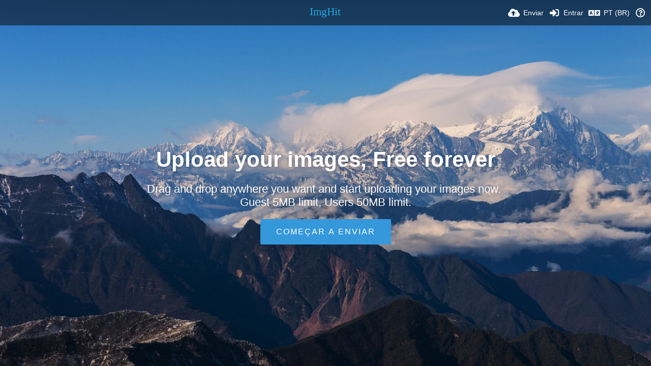

--- FILE ---
content_type: text/html; charset=utf-8
request_url: https://www.imghit.com/?lang=pt-BR
body_size: 42766
content:
<!DOCTYPE HTML>
<html xml:lang="pt" lang="pt" dir="ltr" class="device-nonmobile tone-light unsafe-blur-on" prefix="og: http://ogp.me/ns#">
<head>
        <meta charset="utf-8">
    <meta name="apple-mobile-web-app-status-bar-style" content="black">
    <meta name="apple-mobile-web-app-capable" content="yes">
    <meta name="viewport" content="width=device-width, initial-scale=1">
    <meta name="theme-color" content="#FFFFFF">
            <meta name="description" content="A free image hosting service powered by ImgHit">
            <title>ImgHit - Upload Image - Free image hosting (Português (Brasil))</title>
    <meta name="generator" content="Chevereto 3">
<link rel="stylesheet" href="https://www.imghit.com/lib/Peafowl/peafowl.min.css?98dfc2877c9a29f77b733eb45a945358">
<link rel="stylesheet" href="https://www.imghit.com/app/themes/Peafowl/style.min.css?98dfc2877c9a29f77b733eb45a945358">

<link rel="stylesheet" href="https://www.imghit.com/lib/Peafowl/font-awesome-5/css/all.min.css?98dfc2877c9a29f77b733eb45a945358">
<script data-cfasync="false">document.documentElement.className+=" js";var devices=["phone","phablet","tablet","laptop","desktop","largescreen"],window_to_device=function(){for(var e=[480,768,992,1200,1880,2180],t=[],n="",d=document.documentElement.clientWidth||document.getElementsByTagName("body")[0].clientWidth||window.innerWidth,c=0;c<devices.length;++c)d>=e[c]&&t.push(devices[c]);for(0==t.length&&t.push(devices[0]),n=t[t.length-1],c=0;c<devices.length;++c)document.documentElement.className=document.documentElement.className.replace(devices[c],""),c==devices.length-1&&(document.documentElement.className+=" "+n),document.documentElement.className=document.documentElement.className.replace(/\s+/g," ");if("laptop"==n||"desktop"==n){var o=document.getElementById("pop-box-mask");null!==o&&o.parentNode.removeChild(o)}};window_to_device(),window.onresize=window_to_device;function jQueryLoaded(){!function(n,d){n.each(readyQ,function(d,e){n(e)}),n.each(bindReadyQ,function(e,i){n(d).bind("ready",i)})}(jQuery,document)}!function(n,d,e){function i(d,e){"ready"==d?n.bindReadyQ.push(e):n.readyQ.push(d)}n.readyQ=[],n.bindReadyQ=[];var u={ready:i,bind:i};n.$=n.jQuery=function(n){return n===d||void 0===n?u:void i(n)}}(window,document);
            </script>

    <link rel="shortcut icon" href="https://www.imghit.com/content/images/system/favicon_1641741407359_b2547e.png">
    <link rel="icon" type="image/png" href="https://www.imghit.com/content/images/system/favicon_1641741407359_b2547e.png" sizes="192x192">
    <link rel="apple-touch-icon" href="https://www.imghit.com/content/images/system/favicon_1641741407359_b2547e.png" sizes="180x180">
        <meta property="og:type" content="website" />
<meta property="og:url" content="https://www.imghit.com" />
<meta property="og:title" content="Upload Image - Free image hosting" />
<meta property="og:image" content="https://www.imghit.com/content/images/system/home_cover_1641885875569_b649da.jpg" />
<meta property="og:site_name" content="ImgHit" />
<meta property="og:description" content="A free image hosting service powered by ImgHit" />
<meta name="twitter:card" content="summary">
<meta name="twitter:description" content="A free image hosting service powered by ImgHit">
<meta name="twitter:title" content="ImgHit - Upload Image - Free image hosting (Português (Brasil))">
<style>
a,
a.number-figures:hover, a.number-figures:hover *,
.input .icon--input-submit:hover, .input .icon--input-submit:focus, .input .icon--input-submit.focus,
.btn.default.outline, .pop-btn-text,
.top-bar .top-btn-text:hover:not(.btn), .top-bar .opened .top-btn-text:not(.btn),
.tone-light .top-bar .top-btn-text:hover:not(.btn), .tone-light .top-bar .opened .top-btn-text:not(.btn),
.tone-dark .top-bar .top-btn-text:hover:not(.btn), .tone-dark .top-bar .opened .top-btn-text:not(.btn),
.ios .top-bar .opened .top-btn-text:not(.btn),
.ios .top-bar .opened .top-btn-text:not(.top-btn-number),
.breadcrum-text a:hover,
.content-tabs li:hover a,
.upload-box-heading .icon,
.list-item-image-btn:hover span,
.content-listing-pagination a:hover,
.input-with-button button:focus, .input-with-button button:hover {
	color: #00A7DA;
}

.menu-box [role=button]:hover,
input:focus, textarea:focus, select:focus, input.search:focus, .input-focus,
.tone-dark input:focus, .tone-dark textarea:focus, .tone-dark select:focus, .tone-dark input.search:focus, .tone-dark .input-focus,
.btn.default.outline,
.btn.active,
.content-tabs li:hover, .content-tabs li.current, .content-tabs li.visited, .content-tabs li.visited:hover,
.content-tabs li.current,
.list-item:hover .list-item-avatar-cover,
input:focus, textarea:focus, select:focus, input.search:focus, .input-focus,
.tone-dark input:focus, .tone-dark textarea:focus, .tone-dark select:focus, .tone-dark input.search:focus, .tone-dark .input-focus,
.panel-thumb-list li.current,
.fancy-fieldset input:focus, .fancy-fieldset input:focus[type=text], .fancy-fieldset select:focus, .fancy-fieldset textarea:focus {
	border-color: #00A7DA;
}

.btn.active,
html:not(.phone) .pop-box-menu a:hover, .pop-box-menu a.focus,
.list-item-image-btn.liked,
.list-item-desc .user:hover {
	background-color: #00A7DA;
}

.pop-btn-text .arrow-down,
.top-bar .top-btn-text:hover .arrow-down, .top-bar .opened .arrow-down,
.ios .top-bar .opened .top-btn-text .arrow-down,
.header-content-breadcrum a:hover .arrow-down {
	border-top-color: #00A7DA;
}

.top-bar ul .pop-btn.current, .top-bar ul .top-btn-el.current {
	border-bottom-color: #00A7DA;
}

.header-content-breadcrum a:hover .arrow-right {
	border-left-color: #00A7DA;
}

</style>
            <link rel="alternate" hreflang="x-default" href="https://www.imghit.com">
            <link rel="alternate" hreflang="es" href="https://www.imghit.com/?lang=es">
<link rel="alternate" hreflang="vi" href="https://www.imghit.com/?lang=vi">
<link rel="alternate" hreflang="nl" href="https://www.imghit.com/?lang=nl">
<link rel="alternate" hreflang="cs" href="https://www.imghit.com/?lang=cs">
<link rel="alternate" hreflang="nb" href="https://www.imghit.com/?lang=nb">
<link rel="alternate" hreflang="fi" href="https://www.imghit.com/?lang=fi">
<link rel="alternate" hreflang="id" href="https://www.imghit.com/?lang=id">
<link rel="alternate" hreflang="tr" href="https://www.imghit.com/?lang=tr">
<link rel="alternate" hreflang="it" href="https://www.imghit.com/?lang=it">
<link rel="alternate" hreflang="lt-lt" href="https://www.imghit.com/?lang=lt-LT">
<link rel="alternate" hreflang="th" href="https://www.imghit.com/?lang=th">
<link rel="alternate" hreflang="et-ee" href="https://www.imghit.com/?lang=et-EE">
<link rel="alternate" hreflang="ja" href="https://www.imghit.com/?lang=ja">
<link rel="alternate" hreflang="bg-bg" href="https://www.imghit.com/?lang=bg-BG">
<link rel="alternate" hreflang="hu" href="https://www.imghit.com/?lang=hu">
<link rel="alternate" hreflang="ru" href="https://www.imghit.com/?lang=ru">
<link rel="alternate" hreflang="sk" href="https://www.imghit.com/?lang=sk">
<link rel="alternate" hreflang="ko" href="https://www.imghit.com/?lang=ko">
<link rel="alternate" hreflang="sv" href="https://www.imghit.com/?lang=sv">
<link rel="alternate" hreflang="zh-tw" href="https://www.imghit.com/?lang=zh-TW">
<link rel="alternate" hreflang="da" href="https://www.imghit.com/?lang=da">
<link rel="alternate" hreflang="de" href="https://www.imghit.com/?lang=de">
<link rel="alternate" hreflang="en" href="https://www.imghit.com/?lang=en">
<link rel="alternate" hreflang="el" href="https://www.imghit.com/?lang=el">
<link rel="alternate" hreflang="he" href="https://www.imghit.com/?lang=he">
<link rel="alternate" hreflang="fr" href="https://www.imghit.com/?lang=fr">
<link rel="alternate" hreflang="sr-rs" href="https://www.imghit.com/?lang=sr-RS">
<link rel="alternate" hreflang="ar" href="https://www.imghit.com/?lang=ar">
<link rel="alternate" hreflang="pt-br" href="https://www.imghit.com/?lang=pt-BR">
<link rel="alternate" hreflang="fa" href="https://www.imghit.com/?lang=fa">
<link rel="alternate" hreflang="hr" href="https://www.imghit.com/?lang=hr">
<link rel="alternate" hreflang="zh-cn" href="https://www.imghit.com/?lang=zh-CN">
<link rel="alternate" hreflang="pl" href="https://www.imghit.com/?lang=pl">
<link rel="alternate" hreflang="uk" href="https://www.imghit.com/?lang=uk">
<link rel="alternate" hreflang="pt" href="https://www.imghit.com/?lang=pt">
</head>

<body id="index" class="landing">
    <header id="top-bar" class="top-bar">
        <div class="content-width">
                        <div id="logo" class="top-bar-logo"><a href="https://www.imghit.com"><img src="https://www.imghit.com/content/images/system/logo_1641741407346_e35121.svg" alt="ImgHit"></a></div>

                            <ul class="top-bar-left float-left">
                    <li data-action="top-bar-menu-full" data-nav="mobile-menu" class="top-btn-el phone-show hidden">
                        <span class="top-btn-text"><span class="icon fas fa-bars"></span></span>
                    </li>
                    
                    
                                    </ul>
                        <ul class="top-bar-right float-right keep-visible">

                                                <li data-action="top-bar-upload" data-link="" data-nav="upload" class="top-btn-el phone-hide" >
                        <span class="top-btn-text"><span class="icon fas fa-cloud-upload-alt"></span><span class="btn-text phone-hide phablet-hide">Enviar</span></span>
                    </li>
                
                                    <li id="top-bar-signin" data-nav="signin" class="top-btn-el">
                        <a href="https://www.imghit.com/login" class="top-btn-text"><span class="icon fas fa-sign-in-alt"></span><span class="btn-text phone-hide phablet-hide">Entrar</span>
                        </a>
                    </li>
                                            <li data-nav="language" class="phablet-hide phone-hide pop-btn">
                        <span class="top-btn-text">
                <span class="icon fas fa-language"></span><span class="btn-text">PT (BR)</span>
            </span>
            <div class="pop-box pbcols5 arrow-box arrow-box-top anchor-center">
                <div class="pop-box-inner pop-box-menu pop-box-menucols">
                    <ul>
                        <li><a href="https://www.imghit.com/?lang=es">Español</a></li>
<li><a href="https://www.imghit.com/?lang=vi">Tiếng Việt</a></li>
<li><a href="https://www.imghit.com/?lang=nl">Nederlands</a></li>
<li><a href="https://www.imghit.com/?lang=cs">Čeština</a></li>
<li><a href="https://www.imghit.com/?lang=nb">‪Norsk Bokmål‬</a></li>
<li><a href="https://www.imghit.com/?lang=fi">Suomi</a></li>
<li><a href="https://www.imghit.com/?lang=id">Bahasa Indonesia</a></li>
<li><a href="https://www.imghit.com/?lang=tr">Türkçe</a></li>
<li><a href="https://www.imghit.com/?lang=it">Italiano</a></li>
<li><a href="https://www.imghit.com/?lang=lt-LT">Lietuvių (Lietuva)</a></li>
<li><a href="https://www.imghit.com/?lang=th">ไทย</a></li>
<li><a href="https://www.imghit.com/?lang=et-EE">Eesti (Eesti)</a></li>
<li><a href="https://www.imghit.com/?lang=ja">日本語</a></li>
<li><a href="https://www.imghit.com/?lang=bg-BG">Български</a></li>
<li><a href="https://www.imghit.com/?lang=hu">Magyar</a></li>
<li><a href="https://www.imghit.com/?lang=ru">Русский</a></li>
<li><a href="https://www.imghit.com/?lang=sk">Slovenčina</a></li>
<li><a href="https://www.imghit.com/?lang=ko">한국어</a></li>
<li><a href="https://www.imghit.com/?lang=sv">Svenska</a></li>
<li><a href="https://www.imghit.com/?lang=zh-TW">繁體中文</a></li>
<li><a href="https://www.imghit.com/?lang=da">Dansk</a></li>
<li><a href="https://www.imghit.com/?lang=de">Deutsch</a></li>
<li><a href="https://www.imghit.com/?lang=en">English</a></li>
<li><a href="https://www.imghit.com/?lang=el">Ελληνικά</a></li>
<li><a href="https://www.imghit.com/?lang=he">עברית</a></li>
<li><a href="https://www.imghit.com/?lang=fr">Français</a></li>
<li><a href="https://www.imghit.com/?lang=sr-RS">Српски</a></li>
<li><a href="https://www.imghit.com/?lang=ar">العربية</a></li>
<li class="current"><a href="https://www.imghit.com/?lang=pt-BR">Português (Brasil)</a></li>
<li><a href="https://www.imghit.com/?lang=fa">فارسی</a></li>
<li><a href="https://www.imghit.com/?lang=hr">Hrvatski</a></li>
<li><a href="https://www.imghit.com/?lang=zh-CN">简体中文</a></li>
<li><a href="https://www.imghit.com/?lang=pl">Polski</a></li>
<li><a href="https://www.imghit.com/?lang=uk">Українська</a></li>
<li><a href="https://www.imghit.com/?lang=pt">Português</a></li>
                    </ul>
                </div>
            </div>
        </li>
                                                                <li data-nav="about" class="phone-hide pop-btn pop-keep-click">
                            <span class="top-btn-text">
                                <span class="icon far fa-question-circle"></span><span class="btn-text phone-hide phablet-hide laptop-hide tablet-hide desktop-hide">Sobre</span>
                            </span>
                            <div class="pop-box arrow-box arrow-box-top anchor-right">
                                <div class="pop-box-inner pop-box-menu">
                                    <ul>
                                                                                    <li class="with-icon"><a href="https://www.imghit.com/plugin"><span class="btn-icon fas fa-code"></span> Plugin</a>
                                            </li>
                                                                <li class="with-icon"><a href="https://www.imghit.com/page/tos"><span class="btn-icon fas fa-landmark"></span> Terms of service</a>
                                            </li>
                                                                <li class="with-icon"><a href="https://www.imghit.com/page/privacy"><span class="btn-icon fas fa-lock"></span> Privacy</a>
                                            </li>
                                                                <li class="with-icon"><a href="https://www.imghit.com/page/contact"><span class="btn-icon fas fa-at"></span> Contact</a>
                                            </li>
                                                        </ul>
                                </div>
                            </div>
                        </li>
                </ul>
        </div>
    </header>
    

<div id="home-cover">
	<div id="home-cover-slideshow">
        <div class="home-cover-img" data-src="https://www.imghit.com/content/images/system/home_cover_1641885875569_b649da.jpg"></div>
    </div>	<div id="home-cover-content" class="c20 phone-c1 phablet-c1 fluid-column center-box padding-left-10 padding-right-10">
				<h1>Upload your images, Free forever</h1>
        <p class="c20 center-box text-align-center">Drag and drop anywhere you want and start uploading your images now. <br/ > Guest 5MB limit, Users 50MB limit.</p>
		<div class="home-buttons">
			<a data-trigger="anywhere-upload-input"  class="btn btn-big blue">Começar a enviar</a>		</div>
			</div>
</div>



<script>
	$(document).ready(function() {
		if(typeof CHV == "undefined") {
			CHV = {obj: {}, fn: {}, str:{}};
		} else {
			if(typeof CHV.obj.embed_tpl == "undefined") {
				CHV.obj.embed_tpl = {};
			}
		}
		CHV.obj.embed_tpl = {"links":{"label":"Links","options":{"viewer-links":{"label":"Ver links","template":"%URL_SHORT%","size":"viewer"},"direct-links":{"label":"Links Diretos","template":"%URL%","size":"full"}}},"html-codes":{"label":"C\u00f3digos HTML","options":{"html-embed":{"label":"Imagem HTML","template":"<img src=\"%URL%\" alt=\"%FILENAME%\" border=\"0\">","size":"full"},"html-embed-full":{"label":"HTML completo","template":"<a href=\"%URL_SHORT%\"><img src=\"%URL%\" alt=\"%FILENAME%\" border=\"0\"><\/a>","size":"full"},"html-embed-medium":{"label":"HTML m\u00e9dio","template":"<a href=\"%URL_SHORT%\"><img src=\"%MEDIUM_URL%\" alt=\"%MEDIUM_FILENAME%\" border=\"0\"><\/a>","size":"medium"},"html-embed-thumbnail":{"label":"HTML da miniatura","template":"<a href=\"%URL_SHORT%\"><img src=\"%THUMB_URL%\" alt=\"%THUMB_FILENAME%\" border=\"0\"><\/a>","size":"thumb"}}},"bbcodes":{"label":"C\u00f3digos BB","options":{"bbcode-embed":{"label":"BBCode completo","template":"[img]%URL%[\/img]","size":"full"},"bbcode-embed-full":{"label":"BBCode completo","template":"[url=%URL_SHORT%][img]%URL%[\/img][\/url]","size":"full"},"bbcode-embed-medium":{"label":"C\u00f3digo BBCode do tamanho m\u00e9dio","template":"[url=%URL_SHORT%][img]%MEDIUM_URL%[\/img][\/url]","size":"medium"},"bbcode-embed-thumbnail":{"label":"C\u00f3digo BBCode da miniatura","template":"[url=%URL_SHORT%][img]%THUMB_URL%[\/img][\/url]","size":"thumb"}}},"markdown":{"label":"Markdown","options":{"markdown-embed":{"label":"Markdown full","template":"![%FILENAME%](%URL%)","size":"full"},"markdown-embed-full":{"label":"Markdown full linked","template":"[![%FILENAME%](%URL%)](%URL_SHORT%)","size":"full"},"markdown-embed-medium":{"label":"Markdown medium linked","template":"[![%MEDIUM_FILENAME%](%MEDIUM_URL%)](%URL_SHORT%)","size":"medium"},"markdown-embed-thumbnail":{"label":"Markdown thumbnail linked","template":"[![%THUMB_FILENAME%](%THUMB_URL%)](%URL_SHORT%)","size":"thumb"}}}};
	});
</script>
<div data-modal="form-embed-codes" class="hidden">
	<span class="modal-box-title">Códigos para incorporar</span>
    <div class="image-preview"></div>
	<div class="input-label margin-bottom-0 copy-hover-display">
		<div class="c7 margin-bottom-10">
			<select name="form-embed-toggle" id="form-embed-toggle" class="text-input" data-combo="form-embed-toggle-combo">
				<optgroup label="Links">
	<option value="viewer-links" data-size="viewer">Ver links</option>
	<option value="direct-links" data-size="full">Links Diretos</option>
</optgroup><optgroup label="Códigos HTML">
	<option value="html-embed" data-size="full">Imagem HTML</option>
	<option value="html-embed-full" data-size="full">HTML completo</option>
	<option value="html-embed-medium" data-size="medium">HTML médio</option>
	<option value="html-embed-thumbnail" data-size="thumb">HTML da miniatura</option>
</optgroup><optgroup label="Códigos BB">
	<option value="bbcode-embed" data-size="full">BBCode completo</option>
	<option value="bbcode-embed-full" data-size="full">BBCode completo</option>
	<option value="bbcode-embed-medium" data-size="medium">Código BBCode do tamanho médio</option>
	<option value="bbcode-embed-thumbnail" data-size="thumb">Código BBCode da miniatura</option>
</optgroup><optgroup label="Markdown">
	<option value="markdown-embed" data-size="full">Markdown full</option>
	<option value="markdown-embed-full" data-size="full">Markdown full linked</option>
	<option value="markdown-embed-medium" data-size="medium">Markdown medium linked</option>
	<option value="markdown-embed-thumbnail" data-size="thumb">Markdown thumbnail linked</option>
</optgroup>			</select>
		</div>
		<div id="form-embed-toggle-combo">
			<div data-combo-value="viewer-links" class="switch-combo">
							<textarea id="modal-embed-code-0" class="r3 resize-vertical" name="viewer-links" data-size="viewer" data-focus="select-all"></textarea>
							<button class="input-action" data-action="copy" data-action-target="#modal-embed-code-0">copiar</button>
						</div>
<div data-combo-value="direct-links" class="switch-combo soft-hidden">
							<textarea id="modal-embed-code-1" class="r3 resize-vertical" name="direct-links" data-size="full" data-focus="select-all"></textarea>
							<button class="input-action" data-action="copy" data-action-target="#modal-embed-code-1">copiar</button>
						</div>
<div data-combo-value="html-embed" class="switch-combo soft-hidden">
							<textarea id="modal-embed-code-2" class="r3 resize-vertical" name="html-embed" data-size="full" data-focus="select-all"></textarea>
							<button class="input-action" data-action="copy" data-action-target="#modal-embed-code-2">copiar</button>
						</div>
<div data-combo-value="html-embed-full" class="switch-combo soft-hidden">
							<textarea id="modal-embed-code-3" class="r3 resize-vertical" name="html-embed-full" data-size="full" data-focus="select-all"></textarea>
							<button class="input-action" data-action="copy" data-action-target="#modal-embed-code-3">copiar</button>
						</div>
<div data-combo-value="html-embed-medium" class="switch-combo soft-hidden">
							<textarea id="modal-embed-code-4" class="r3 resize-vertical" name="html-embed-medium" data-size="medium" data-focus="select-all"></textarea>
							<button class="input-action" data-action="copy" data-action-target="#modal-embed-code-4">copiar</button>
						</div>
<div data-combo-value="html-embed-thumbnail" class="switch-combo soft-hidden">
							<textarea id="modal-embed-code-5" class="r3 resize-vertical" name="html-embed-thumbnail" data-size="thumb" data-focus="select-all"></textarea>
							<button class="input-action" data-action="copy" data-action-target="#modal-embed-code-5">copiar</button>
						</div>
<div data-combo-value="bbcode-embed" class="switch-combo soft-hidden">
							<textarea id="modal-embed-code-6" class="r3 resize-vertical" name="bbcode-embed" data-size="full" data-focus="select-all"></textarea>
							<button class="input-action" data-action="copy" data-action-target="#modal-embed-code-6">copiar</button>
						</div>
<div data-combo-value="bbcode-embed-full" class="switch-combo soft-hidden">
							<textarea id="modal-embed-code-7" class="r3 resize-vertical" name="bbcode-embed-full" data-size="full" data-focus="select-all"></textarea>
							<button class="input-action" data-action="copy" data-action-target="#modal-embed-code-7">copiar</button>
						</div>
<div data-combo-value="bbcode-embed-medium" class="switch-combo soft-hidden">
							<textarea id="modal-embed-code-8" class="r3 resize-vertical" name="bbcode-embed-medium" data-size="medium" data-focus="select-all"></textarea>
							<button class="input-action" data-action="copy" data-action-target="#modal-embed-code-8">copiar</button>
						</div>
<div data-combo-value="bbcode-embed-thumbnail" class="switch-combo soft-hidden">
							<textarea id="modal-embed-code-9" class="r3 resize-vertical" name="bbcode-embed-thumbnail" data-size="thumb" data-focus="select-all"></textarea>
							<button class="input-action" data-action="copy" data-action-target="#modal-embed-code-9">copiar</button>
						</div>
<div data-combo-value="markdown-embed" class="switch-combo soft-hidden">
							<textarea id="modal-embed-code-10" class="r3 resize-vertical" name="markdown-embed" data-size="full" data-focus="select-all"></textarea>
							<button class="input-action" data-action="copy" data-action-target="#modal-embed-code-10">copiar</button>
						</div>
<div data-combo-value="markdown-embed-full" class="switch-combo soft-hidden">
							<textarea id="modal-embed-code-11" class="r3 resize-vertical" name="markdown-embed-full" data-size="full" data-focus="select-all"></textarea>
							<button class="input-action" data-action="copy" data-action-target="#modal-embed-code-11">copiar</button>
						</div>
<div data-combo-value="markdown-embed-medium" class="switch-combo soft-hidden">
							<textarea id="modal-embed-code-12" class="r3 resize-vertical" name="markdown-embed-medium" data-size="medium" data-focus="select-all"></textarea>
							<button class="input-action" data-action="copy" data-action-target="#modal-embed-code-12">copiar</button>
						</div>
<div data-combo-value="markdown-embed-thumbnail" class="switch-combo soft-hidden">
							<textarea id="modal-embed-code-13" class="r3 resize-vertical" name="markdown-embed-thumbnail" data-size="thumb" data-focus="select-all"></textarea>
							<button class="input-action" data-action="copy" data-action-target="#modal-embed-code-13">copiar</button>
						</div>
		</div>
	</div>
</div><div id="anywhere-upload" class="upload-box upload-box--fixed upload-box--hidden queueEmpty" data-queue-size="0">

	<div class="content-width">

    	<div class="upload-box-inner">

        	<div class="upload-box-heading c16 center-box">
				<div class="upload-box-status">
					<div data-group="upload">
						<span class="icon fas fa-cloud-upload-alt cursor-pointer" data-trigger="anywhere-upload-input"></span>
						<div class="heading device-mobile--hide"><a data-trigger="anywhere-upload-input">Cole, araste ou solte aqui para enviar imagens</a></div>
						<div class="heading device-nonmobile--hide"><a data-trigger="anywhere-upload-input">Selecionar as imagens para envio</a></div>
                        						<div class="device-mobile--hide upload-box-status-text">You can also <a data-trigger="anywhere-upload-input">procurar no seu computador</a>.</div>
						<div class="device-nonmobile--hide upload-box-status-text"></div>
					</div>
					<div data-group="upload-queue-ready" class="soft-hidden">
						<span class="icon fas fa-th-large" data-trigger="anywhere-upload-input"></span>
						<div class="heading device-mobile--hide">Edite ou redimensione qualquer imagem clicando na visualização da imagem</div>
						<div class="heading device-nonmobile--hide">Edite ou redimensione qualquer imagem tocando na visualização da imagem</div>
                        						<div class="device-mobile--hide upload-box-status-text"></div>
						<div class="device-nonmobile--hide upload-box-status-text"></div>
					</div>
					<div data-group="uploading" class="soft-hidden">
						<span class="icon fas fa-cloud-upload-alt"></span>
						<div class="heading">Enviando <span data-text="queue-size">0</span> <span data-text="queue-objects">imagem</span> (<span data-text="queue-progress">0</span>% completo)</div>
						<div class="upload-box-status-text">Suas imagens estão sendo enviadas, deve levar apenas alguns segundos para o envio ser totalmente concluído.</div>
					</div>
					<div data-group="upload-result" data-result="success" class="soft-hidden">
						<span class="icon fas fa-check-circle color-green"></span>
						<div class="heading">Envio completo</div>
						<div class="upload-box-status-text">
							<div data-group="user" class="soft-hidden">
								<div data-group="user-stream" class="soft-hidden">
								Conteúdo enviado adicionado a <a data-text="upload-target" data-link="upload-target"></a>. Você pode <a data-modal="form" data-target="form-uploaded-create-album">criar um álbum novo</a> com o conteúdo acabado de ser enviado.								</div>
								<div data-group="user-album" class="soft-hidden">Conteúdo enviado adicionado a <a data-text="upload-target" data-link="upload-target"></a>.</div>
							</div>
							<div data-group="guest" class="soft-hidden">
							Você pode <a data-modal="form" data-target="form-uploaded-create-album">criar um álbum novo</a> com o conteúdo acabado de ser enviado. You must <a href="https://www.imghit.com/signup">criar uma conta</a> or <a href="https://www.imghit.com/login">entrar</a> to save this content into your account.							</div>
						</div>
					</div>
					<div data-group="upload-result" data-result="error" class="soft-hidden">
						<span class="icon fas fa-times color-red"></span>
						<div class="heading">Nenhum <span data-text="queue-objects">imagem</span> foi carregado</div>
						<div class="upload-box-status-text">Some errors have occurred and the system couldn't process your request.</div>
					</div>
				</div>
            </div>

			<input id="anywhere-upload-input" data-action="anywhere-upload-input" class="hidden-visibility" type="file" accept="image/*, .jpg,.png,.bmp,.gif,.webp,.jpeg" multiple>
			<input id="anywhere-upload-input-camera" data-action="anywhere-upload-input" class="hidden-visibility" type="file" capture="camera" accept="image/*">
			<ul id="anywhere-upload-queue" class="upload-box-queue content-width soft-hidden" data-group="upload-queue"></ul>

			<div id="anywhere-upload-submit" class="btn-container text-align-center margin-bottom-0 soft-hidden" data-group="upload-queue-ready">
				<div data-group="upload-queue-ready">

																				<div class="margin-10"><span rel="tooltip" data-tiptip="top" title="Marque esta opção se o envio é de conteúdo impróprio"><input type="checkbox" name="upload-nsfw" id="upload-nsfw" class="margin-right-5" value="1"><label for="upload-nsfw">Envio de conteúdo impróprio</label></span></div>
										<button class="btn btn-big green" data-action="upload" data-public="Enviar" data-private="Envio privado">Enviar</button></span>
				</div>
				<div data-group="uploading" class="soft-hidden">
					<button class="btn plain disabled btn-big plain margin-right-5" disabled data-action="upload-privacy-copy"><span class="icon fas fa-lock-open" data-lock="fa-lock" data-unlock="fa-lock-open"></span></button><button class="btn btn-big disabled off" disabled>Enviando</button> <span class="btn-alt">ou <a data-action="cancel-upload" data-button="close-cancel">Cancelar</a><a data-action="cancel-upload-remaining" data-button="close-cancel" class="soft-hidden">Cancelar restantes</a></span>
				</div>
			</div>

			<div id="anywhere-upload-report">
				<div data-group="upload-result" data-result="mixted" class="soft-hidden margin-top-10 text-align-center upload-box-status-text">Nota: Algumas imagens não puderam ser enviadas. <a data-modal="simple" data-target="failed-upload-result">Saber mais</a></div>
				<div data-group="upload-result" data-result="error" class="soft-hidden margin-top-10 text-align-center upload-box-status-text">Verifique o <a data-modal="simple" data-target="failed-upload-result">relatório de erro</a> para mais informações.</div>
			</div>

      <div class="upload-box-allowed-files position-absolute">
				<span>JPG PNG BMP GIF WEBP</span>
				<span>5 MB								<span class="icon fas fa-exclamation-triangle color-red margin-left-5" rel="tooltip" data-tiptip="top" title="Register to get 50 MB"></span>
								</span>
			</div>

			<div class="upload-box-close position-absolute">
				<a data-action="reset-upload" data-button="close-cancel"><span class="btn-icon fas fa-undo"></span><span class="btn-text">resetar</span></a>
				<a data-action="close-upload" data-button="close-cancel"><span class="btn-icon fas fa-times"></span><span class="btn-text">fechar</span></a>
				<a data-action="cancel-upload" data-button="close-cancel"><span class="btn-icon fas fa-times"></span><span class="btn-text">Cancelar</span></a>
				<a data-action="cancel-upload-remaining" data-button="close-cancel"><span class="btn-icon fas fa-times"></span><span class="btn-text">Cancelar restantes</span></a>
			</div>

						<div data-group="upload-result" data-result="success" class="c16 center-box soft-hidden">
				<div class="input-label margin-bottom-0 copy-hover-display">
                    					<label for="uploaded-embed-toggle">Códigos para incorporar</label>
					<div class="c7 margin-bottom-10">
						<select name="uploaded-embed-toggle" id="uploaded-embed-toggle" class="text-input" data-combo="uploaded-embed-toggle-combo">
                            <optgroup label="Links">
	<option value="viewer-links" data-size="viewer">Ver links</option>
	<option value="direct-links" data-size="full">Links Diretos</option>
</optgroup><optgroup label="Códigos HTML">
	<option value="html-embed" data-size="full">Imagem HTML</option>
	<option value="html-embed-full" data-size="full">HTML completo</option>
	<option value="html-embed-medium" data-size="medium">HTML médio</option>
	<option value="html-embed-thumbnail" data-size="thumb">HTML da miniatura</option>
</optgroup><optgroup label="Códigos BB">
	<option value="bbcode-embed" data-size="full">BBCode completo</option>
	<option value="bbcode-embed-full" data-size="full">BBCode completo</option>
	<option value="bbcode-embed-medium" data-size="medium">Código BBCode do tamanho médio</option>
	<option value="bbcode-embed-thumbnail" data-size="thumb">Código BBCode da miniatura</option>
</optgroup><optgroup label="Markdown">
	<option value="markdown-embed" data-size="full">Markdown full</option>
	<option value="markdown-embed-full" data-size="full">Markdown full linked</option>
	<option value="markdown-embed-medium" data-size="medium">Markdown medium linked</option>
	<option value="markdown-embed-thumbnail" data-size="thumb">Markdown thumbnail linked</option>
</optgroup>						</select>
					</div>
					<div id="uploaded-embed-toggle-combo">
						<div data-combo-value="viewer-links" class="switch-combo">
										<textarea id="uploaded-embed-code-0" class="r2 resize-vertical" name="viewer-links" data-size="viewer" data-focus="select-all"></textarea>
										<button class="input-action" data-action="copy" data-action-target="#uploaded-embed-code-0">copiar</button>
										<button class="input-action" data-action="openerPostMessage" data-action-target="#uploaded-embed-code-0">insira</button>
									</div>
<div data-combo-value="direct-links" class="switch-combo soft-hidden">
										<textarea id="uploaded-embed-code-1" class="r2 resize-vertical" name="direct-links" data-size="full" data-focus="select-all"></textarea>
										<button class="input-action" data-action="copy" data-action-target="#uploaded-embed-code-1">copiar</button>
										<button class="input-action" data-action="openerPostMessage" data-action-target="#uploaded-embed-code-1">insira</button>
									</div>
<div data-combo-value="html-embed" class="switch-combo soft-hidden">
										<textarea id="uploaded-embed-code-2" class="r2 resize-vertical" name="html-embed" data-size="full" data-focus="select-all"></textarea>
										<button class="input-action" data-action="copy" data-action-target="#uploaded-embed-code-2">copiar</button>
										<button class="input-action" data-action="openerPostMessage" data-action-target="#uploaded-embed-code-2">insira</button>
									</div>
<div data-combo-value="html-embed-full" class="switch-combo soft-hidden">
										<textarea id="uploaded-embed-code-3" class="r2 resize-vertical" name="html-embed-full" data-size="full" data-focus="select-all"></textarea>
										<button class="input-action" data-action="copy" data-action-target="#uploaded-embed-code-3">copiar</button>
										<button class="input-action" data-action="openerPostMessage" data-action-target="#uploaded-embed-code-3">insira</button>
									</div>
<div data-combo-value="html-embed-medium" class="switch-combo soft-hidden">
										<textarea id="uploaded-embed-code-4" class="r2 resize-vertical" name="html-embed-medium" data-size="medium" data-focus="select-all"></textarea>
										<button class="input-action" data-action="copy" data-action-target="#uploaded-embed-code-4">copiar</button>
										<button class="input-action" data-action="openerPostMessage" data-action-target="#uploaded-embed-code-4">insira</button>
									</div>
<div data-combo-value="html-embed-thumbnail" class="switch-combo soft-hidden">
										<textarea id="uploaded-embed-code-5" class="r2 resize-vertical" name="html-embed-thumbnail" data-size="thumb" data-focus="select-all"></textarea>
										<button class="input-action" data-action="copy" data-action-target="#uploaded-embed-code-5">copiar</button>
										<button class="input-action" data-action="openerPostMessage" data-action-target="#uploaded-embed-code-5">insira</button>
									</div>
<div data-combo-value="bbcode-embed" class="switch-combo soft-hidden">
										<textarea id="uploaded-embed-code-6" class="r2 resize-vertical" name="bbcode-embed" data-size="full" data-focus="select-all"></textarea>
										<button class="input-action" data-action="copy" data-action-target="#uploaded-embed-code-6">copiar</button>
										<button class="input-action" data-action="openerPostMessage" data-action-target="#uploaded-embed-code-6">insira</button>
									</div>
<div data-combo-value="bbcode-embed-full" class="switch-combo soft-hidden">
										<textarea id="uploaded-embed-code-7" class="r2 resize-vertical" name="bbcode-embed-full" data-size="full" data-focus="select-all"></textarea>
										<button class="input-action" data-action="copy" data-action-target="#uploaded-embed-code-7">copiar</button>
										<button class="input-action" data-action="openerPostMessage" data-action-target="#uploaded-embed-code-7">insira</button>
									</div>
<div data-combo-value="bbcode-embed-medium" class="switch-combo soft-hidden">
										<textarea id="uploaded-embed-code-8" class="r2 resize-vertical" name="bbcode-embed-medium" data-size="medium" data-focus="select-all"></textarea>
										<button class="input-action" data-action="copy" data-action-target="#uploaded-embed-code-8">copiar</button>
										<button class="input-action" data-action="openerPostMessage" data-action-target="#uploaded-embed-code-8">insira</button>
									</div>
<div data-combo-value="bbcode-embed-thumbnail" class="switch-combo soft-hidden">
										<textarea id="uploaded-embed-code-9" class="r2 resize-vertical" name="bbcode-embed-thumbnail" data-size="thumb" data-focus="select-all"></textarea>
										<button class="input-action" data-action="copy" data-action-target="#uploaded-embed-code-9">copiar</button>
										<button class="input-action" data-action="openerPostMessage" data-action-target="#uploaded-embed-code-9">insira</button>
									</div>
<div data-combo-value="markdown-embed" class="switch-combo soft-hidden">
										<textarea id="uploaded-embed-code-10" class="r2 resize-vertical" name="markdown-embed" data-size="full" data-focus="select-all"></textarea>
										<button class="input-action" data-action="copy" data-action-target="#uploaded-embed-code-10">copiar</button>
										<button class="input-action" data-action="openerPostMessage" data-action-target="#uploaded-embed-code-10">insira</button>
									</div>
<div data-combo-value="markdown-embed-full" class="switch-combo soft-hidden">
										<textarea id="uploaded-embed-code-11" class="r2 resize-vertical" name="markdown-embed-full" data-size="full" data-focus="select-all"></textarea>
										<button class="input-action" data-action="copy" data-action-target="#uploaded-embed-code-11">copiar</button>
										<button class="input-action" data-action="openerPostMessage" data-action-target="#uploaded-embed-code-11">insira</button>
									</div>
<div data-combo-value="markdown-embed-medium" class="switch-combo soft-hidden">
										<textarea id="uploaded-embed-code-12" class="r2 resize-vertical" name="markdown-embed-medium" data-size="medium" data-focus="select-all"></textarea>
										<button class="input-action" data-action="copy" data-action-target="#uploaded-embed-code-12">copiar</button>
										<button class="input-action" data-action="openerPostMessage" data-action-target="#uploaded-embed-code-12">insira</button>
									</div>
<div data-combo-value="markdown-embed-thumbnail" class="switch-combo soft-hidden">
										<textarea id="uploaded-embed-code-13" class="r2 resize-vertical" name="markdown-embed-thumbnail" data-size="thumb" data-focus="select-all"></textarea>
										<button class="input-action" data-action="copy" data-action-target="#uploaded-embed-code-13">copiar</button>
										<button class="input-action" data-action="openerPostMessage" data-action-target="#uploaded-embed-code-13">insira</button>
									</div>
					</div>
				</div>
			</div>
			
        </div>

    </div>

	<div class="hidden">
		<div id="anywhere-upload-item-template">
			<li class="queue-item">
				<a class="block image-link" data-group="image-link" href="#file" target="_blank"></a>
				<div class="result done block"><span class="icon fas fa-check-circle"></span></div>
				<div class="result failed block"><span class="icon fas fa-exclamation-triangle"></span></div>
				<div class="load-url block"><span class="big-icon fas fa-network-wired"></span></div>
				<div class="preview block"></div>
				<div class="progress block">
					<div class="progress-percent"><b data-text="progress-percent">0</b><span>%</span></div>
					<div class="progress-bar" data-content="progress-bar"></div>
				</div>
				<div class="block edit" data-action="edit" title="Editar">
				</div>
				<div class="queue-item-button edit" data-action="edit" title="Editar">
					<span class="icon fas fa-edit"></span>
				</div>
				<div class="queue-item-button cancel hover-display" data-action="cancel" title="Remover">
					<span class="icon fas fa-times"></span>
				</div>
			</li>
		</div>
		<div id="anywhere-upload-edit-item">
			<span class="modal-box-title">Editar</span>
			<div class="modal-form">
				<div class="image-preview"></div>
				<div class="input-label">
					<label for="form-title">Título <span class="optional">Opcional</span></label>
					<input type="text" id="form-title" name="form-title" class="text-input" value="" maxlength="100">
				</div>
												<div class="input-label" data-action="resize-combo-input">
					<label for="form-width" class="display-block-forced">Redimensionar imagem</label>
					<div class="c6 overflow-auto clear-both">
						<div class="c3 float-left">
							<input type="number" min="16" pattern="\d+" name="form-width" id="form-width" class="text-input" title="Largura" rel="template-tooltip" data-tiptip="top">
						</div>
						<div class="c3 float-left margin-left-10">
							<input type="number" min="16" pattern="\d+" name="form-height" id="form-height" class="text-input" title="Altura" rel="template-tooltip" data-tiptip="top">
						</div>
					</div>
					<div class="input-below font-size-small" data-content="animated-gif-warning">Nota: imagens GIF animadas não será redimensionada.</div>
				</div>
                                <div class="input-label">
                    <label for="form-expiration">Apagar imagem automaticamente</label>
                    <div class="c6 phablet-1">
                        <select type="text" name="form-expiration" id="form-expiration" class="text-input">
                        <option value="" selected>Desabilitar apagamento automático</option>
<option value="PT5M">Depois de 5 minutos</option>
<option value="PT15M">Depois de 15 minutos</option>
<option value="PT30M">Depois de 30 minutos</option>
<option value="PT1H">Depois de 1 hora</option>
<option value="PT3H">Depois de 3 horas</option>
<option value="PT6H">Depois de 6 horas</option>
<option value="PT12H">Depois de 12 horas</option>
<option value="P1D">Depois de 1 dia</option>
<option value="P2D">Depois de 2 dias</option>
<option value="P3D">Depois de 3 dias</option>
<option value="P4D">Depois de 4 dias</option>
<option value="P5D">Depois de 5 dias</option>
<option value="P6D">Depois de 6 dias</option>
<option value="P1W">Depois de 1 semana</option>
<option value="P2W">Depois de 2 semanas</option>
<option value="P3W">Depois de 3 semanas</option>
<option value="P1M">Depois de 1 mês</option>
<option value="P2M">Depois de 2 meses</option>
<option value="P3M">Depois de 3 meses</option>
<option value="P4M">Depois de 4 meses</option>
<option value="P5M">Depois de 5 meses</option>
<option value="P6M">Depois de 6 meses</option>
<option value="P1Y">Depois de 1 ano</option>
                        </select>
                    </div>
					                </div>
                                				<div class="checkbox-label">
					<div class="display-inline" rel="template-tooltip" data-tiptip="right" data-title="Marque esta opção se a imagem é de conteúdo impróprio">
						<label for="form-nsfw">
							<input class="float-left" type="checkbox" name="form-nsfw" id="form-nsfw" value="1">Marcar como inseguro						</label>
					</div>
				</div>
                				<div class="input-label">
					<label for="form-description">Descrição <span class="optional">Opcional</span></label>
					<textarea id="form-description" name="form-description" class="text-input no-resize" placeholder="Breve descrição desta imagem"></textarea>
				</div>
			</div>
		</div>
        	</div>

		<div data-modal="form-uploaded-create-album" class="hidden" data-is-xhr data-submit-fn="CHV.fn.submit_upload_edit" data-ajax-deferred="CHV.fn.complete_upload_edit">
		<span class="modal-box-title">Criar álbum</span>
		<p>The uploaded content will be moved to this newly created album. You must <a href="https://www.imghit.com/signup">criar uma conta</a> or <a href="https://www.imghit.com/login">entrar</a> if you want to edit this album later on.</p>
		<div class="modal-form">
						<div name="move-new-album" id="move-new-album" data-content="form-new-album" data-view="switchable">
				<div class="c7 input-label">
	    <label for="form-album-name">Nome do álbum</label>
    <input type="text" name="form-album-name" class="text-input" value="" placeholder="Nome do álbum" maxlength="100" required>
	</div>
<div class="input-label">
	<label for="form-album-description">Descrição do álbum <span class="optional">Opcional</span></label>
	<textarea id="form-album-description" name="form-album-description" class="text-input no-resize" placeholder="Breve descrição deste álbum"></textarea>
</div>
<div class="input-label overflow-auto">
    <div class="c7 grid-columns">
		<label for="form-privacy">Privacidade do álbum</label>
		<select name="form-privacy" id="form-privacy" class="text-input" data-combo="form-privacy-combo" rel="template-tooltip" data-tiptip="right" data-title="Quem pode visualizar este conteúdo">
			<option value="public">Público</option><option value="private_but_link">Privado (qualquer pessoa com o link)</option><option value="password">Privado (protegido por senha)</option>		</select>
	</div>
</div>
<div id="form-privacy-combo">
	<div data-combo-value="password" class="switch-combo soft-hidden">
		<div class="input-label overflow-auto">
			<div class="c7 grid-columns">
				<label for="form-album-password">Senha do álbum</label>
				<input type="text" name="form-album-password" class="text-input" value="" data-required>
			</div>
		</div>
	</div>
</div>
			</div>
		</div>
	</div>
		<div data-modal="failed-upload-result" class="hidden">
		<span class="modal-box-title">Relatório de erro</span>
		<ul data-content="failed-upload-result" style="max-height: 115px;" class="overflow-auto"></ul>
	</div>

</div>
<div id="modal-share" class="hidden">
	<span class="modal-box-title">Compartilhar</span>
    <div class="image-preview"></div>
    <p class="highlight margin-bottom-20 font-size-small text-align-center" data-content="privacy-private">__privacy_notes__</p>
	<ul class="panel-share-networks">
		<li><a data-href="http://www.facebook.com/share.php?u=__url__" class="popup-link btn-32 btn-social btn-facebook" rel="tooltip" data-tiptip="top" title="Facebook"><span class="btn-icon fab fa-facebook"></span></a></li>
<li><a data-href="https://twitter.com/intent/tweet?original_referer=__url__&url=__url__&text=__title__" class="popup-link btn-32 btn-social btn-twitter" rel="tooltip" data-tiptip="top" title="Twitter"><span class="btn-icon fab fa-twitter"></span></a></li>
<li><a data-href="whatsapp://send?text=__title__ - ver no ImgHit: __url__" class="popup-link btn-32 btn-social btn-whatsapp" rel="tooltip" data-tiptip="top" title="WhatsApp"><span class="btn-icon fab fa-whatsapp"></span></a></li>
<li><a data-href="https://api.qrserver.com/v1/create-qr-code/?size=154x154&data=__url__" class="popup-link btn-32 btn-social btn-weixin" rel="tooltip" data-tiptip="top" title="分享到微信"><span class="btn-icon fab fa-weixin"></span></a></li>
<li><a data-href="https://service.weibo.com/share/share.php?url=__url__&title=__title__&pic=__image__&searchPic=true" class="popup-link btn-32 btn-social btn-weibo" rel="tooltip" data-tiptip="top" title="分享到微博"><span class="btn-icon fab fa-weibo"></span></a></li>
<li><a data-href="https://sns.qzone.qq.com/cgi-bin/qzshare/cgi_qzshare_onekey?url=__url__&pics=__image__&title=__title__" class="popup-link btn-32 btn-social btn-qzone" rel="tooltip" data-tiptip="top" title="分享到QQ空间"><span class="btn-icon fas fa-star"></span></a></li>
<li><a data-href="https://connect.qq.com/widget/shareqq/index.html?url=__url__&summary=description&title=__title__&pics=__image__" class="popup-link btn-32 btn-social btn-qq" rel="tooltip" data-tiptip="top" title="分享到QQ"><span class="btn-icon fab fa-qq"></span></a></li>
<li><a data-href="http://reddit.com/submit?url=__url__" class="popup-link btn-32 btn-social btn-reddit" rel="tooltip" data-tiptip="top" title="reddit"><span class="btn-icon fab fa-reddit"></span></a></li>
<li><a data-href="http://vk.com/share.php?url=__url__" class="popup-link btn-32 btn-social btn-vk" rel="tooltip" data-tiptip="top" title="VK"><span class="btn-icon fab fa-vk"></span></a></li>
<li><a data-href="http://www.blogger.com/blog-this.g?n=__title__&source=&b=%3Ca%20href%3D%22__url__%22%20title%3D%22__title__%22%3E%3Cimg%20src%3D%22__image__%22%20%2F%3E%3C%2Fa%3E" class="popup-link btn-32 btn-social btn-blogger" rel="tooltip" data-tiptip="top" title="Blogger"><span class="btn-icon fab fa-blogger"></span></a></li>
<li><a data-href="http://www.tumblr.com/share/photo?source=__image__&caption=__title__&clickthru=__url__&title=__title__" class="popup-link btn-32 btn-social btn-tumblr" rel="tooltip" data-tiptip="top" title="Tumblr."><span class="btn-icon fab fa-tumblr"></span></a></li>
<li><a data-href="http://www.pinterest.com/pin/create/bookmarklet/?media=__image__&url=__url__&is_video=false&description=description&title=__title__" class="popup-link btn-32 btn-social btn-pinterest" rel="tooltip" data-tiptip="top" title="Pinterest"><span class="btn-icon fab fa-pinterest"></span></a></li>
<li><a data-href="mailto:?subject=__title__&body=__url__" class="popup-link btn-32 btn-social btn-at" rel="tooltip" data-tiptip="top" title="Email"><span class="btn-icon fas fa-at"></span></a></li>	</ul>
	<div class="input-label margin-bottom-0">
        <label for="modal-share-url">Link</label>
        <div class="position-relative">
            <input type="text" name="modal-share-url" id="modal-share-url" class="text-input" value="__url__" data-focus="select-all" readonly>
            <button class="input-action" data-action="copy" data-action-target="#modal-share-url" value="">copiar</button>
        </div>
    </div>
</div><script defer data-cfasync="false" src="https://www.imghit.com/lib/Peafowl/js/scripts.min.js?98dfc2877c9a29f77b733eb45a945358" id="jquery-js" onload="jQueryLoaded(this, event)"></script>
<script defer data-cfasync="false" src="https://www.imghit.com/lib/Peafowl/peafowl.min.js?98dfc2877c9a29f77b733eb45a945358" id="peafowl-js"></script>
<script defer data-cfasync="false" src="https://www.imghit.com/app/lib/chevereto.min.js?98dfc2877c9a29f77b733eb45a945358" id="chevereto-js"></script>
<script data-cfasync="false">var CHEVERETO = {"id":"","edition":"Chevereto","version":"3.20.19","source":{"label":"chevereto.com","url":"https:\/\/chevereto.com\/panel\/downloads"},"api":{"download":"https:\/\/chevereto.com\/api\/download","license":{"check":"https:\/\/chevereto.com\/api\/license\/check"},"get":{"info":"https:\/\/chevereto.com\/api\/get\/info\/3"}}}</script>

<script data-cfasync="false">
	document.getElementById("chevereto-js").addEventListener("load", function() {
		PF.obj.devices = window.devices;
		PF.fn.window_to_device = window.window_to_device;
		PF.obj.config.base_url = "https://www.imghit.com";
		PF.obj.config.json_api = "https://www.imghit.com/json";
				PF.obj.config.listing.items_per_page = "24";
		PF.obj.config.listing.device_to_columns = {"phone":"2","phablet":"3","tablet":"4","laptop":"5","desktop":"6","largescreen":"6"};
		PF.obj.config.auth_token = "191d1b805a245589a769e646f93f7116b51891d6";

		PF.obj.l10n = {"Invalid email":["E-mail inv\u00e1lido"],"Invalid username":["Nome de usu\u00e1rio inv\u00e1lido"],"Invalid password":["Senha inv\u00e1lida"],"Invalid website mode":["Modo do site inv\u00e1lido"],"From email address":["A partir do endere\u00e7o de e-mail"],"Sender email for emails sent to users.":["E-mail do remetente para os e-mails enviados aos usu\u00e1rios."],"Incoming email address":["Endere\u00e7o do email de entrada"],"Recipient for contact form and system alerts.":["Endere\u00e7o para o formul\u00e1rio de contato e alertas do sistema."],"Website mode":["Modo do site"],"You can switch the website mode anytime.":["Voc\u00ea pode mudar a qualquer momento o modo do site."],"Community":["Comunidade"],"Personal":["Pessoal"],"Installed version is v%s":["A vers\u00e3o instalada \u00e9 v%s"],"Can't connect to %s":["N\u00e3o foi poss\u00edvel conectar \u00e1 %s"],"Last available release is v%s":["\u00daltimo lan\u00e7amento dispon\u00edvel \u00e9 v%s"],"Update needed, proceeding to download":["Atualiza\u00e7\u00e3o necess\u00e1ria, prosseguindo para o download"],"No update needed":["N\u00e3o \u00e9 necess\u00e1rio atualizar"],"System files already up to date":["Os arquivos do sistema j\u00e1 est\u00e3o atualizados"],"Starting v%s download":["Come\u00e7ando a atualiza\u00e7\u00e3o para a vers\u00e3o %s"],"Downloaded v%s, proceeding to extraction":["Vers\u00e3o %s j\u00e1 est\u00e1 baixada, prosseguindo para a extra\u00e7\u00e3o"],"Attempting to extract v%s":["Extraindo vers\u00e3o %s"],"Extraction completed":["Extra\u00e7\u00e3o conclu\u00edda"],"Proceding to install the update":["Prosseguindo para a instala\u00e7\u00e3o da atualiza\u00e7\u00e3o"],"Update failed":["Atualiza\u00e7\u00e3o falhou"],"Update in progress":["Atualiza\u00e7\u00e3o em progresso"],"Missing %s file":["Faltando %s arquivo"],"Invalid license info":["Informa\u00e7\u00e3o da licen\u00e7a inv\u00e1lida"],"Invalid license key":["Chave de licen\u00e7a inv\u00e1lida"],"Can't save file":["N\u00e3o foi poss\u00edvel salvar arquivo"],"Can't download %s":["N\u00e3o foi poss\u00edvel baixar %s"],"Can't extract %s":["N\u00e3o foi poss\u00edvel extrair %s"],"Can't create %s directory - %e":["N\u00e3o foi poss\u00edvel criar %s diret\u00f3rio - %e"],"Can't update %s file - %e":["N\u00e3o foi poss\u00edvel atualizar o arquivo %s - %e"],"Check the errors in the form to continue.":["Verifique os erros no formul\u00e1rio para continuar."],"You must enter the album name.":["Voc\u00ea deve indicar o nome do \u00e1lbum."],"Confirm":["Confirmar"],"Select existing album":["Selecione um \u00e1lbum existente"],"An error occurred. Please try again later.":["Ocorreu um erro. Por favor, tente novamente mais tarde."],"Please select a valid image file type.":["Por favor, selecione um tipo de imagem v\u00e1lido."],"Please select a picture of at most %s size.":["Por favor selecione uma imagem com o m\u00e1ximo %s tamanho.."],"Profile image updated.":["Imagem do perfil atualizada."],"Profile background image updated.":["Imagem de fundo atualizada."],"Profile background image deleted.":["Imagem de fundo apagada."],"Error deleting profile background image.":["Erro ao apagar imagem de fundo do perfil"],"Passwords don't match":["As senhas n\u00e3o coincidem"],"Update available v%s":["Atualiza\u00e7\u00e3o dispon\u00edvel v %s"],"There is an update available for your system. You can automatic download and install this update or go to %s to proceed to download the file.":["H\u00e1 uma atualiza\u00e7\u00e3o dispon\u00edvel para o seu sistema. Voc\u00ea pode fazer o download autom\u00e1tico e instalar esta atualiza\u00e7\u00e3o ou ir para %s para proceder ao download do arquivo."],"The release notes for this update are:":["As notas de lan\u00e7amento desta atualiza\u00e7\u00e3o s\u00e3o:"],"Update now":["Atualizar agora"],"or":["ou"],"cancel":["Cancelar"],"This website is running latest %s version":["O seu site est\u00e1 rodando a \u00faltima vers\u00e3o do %s"],"loading":["carregando"],"Like":["Curtir"],"Edit":["Editar"],"Album":["\u00c1lbum","\u00c1lbuns"],"Delete":["Apagar"],"Close":["Fechar"],"Previous":["Anterior"],"Next":["Pr\u00f3ximo"],"Clipboard image":["Prancheta"],"File too big.":["Arquivo muito grande."],"Invalid or unsupported file format.":["Formato de arquivo inv\u00e1lido ou n\u00e3o suportado."],"Some files couldn't be added":["Alguns arquivos n\u00e3o puderam ser adiccionados"],"image":["imagem","imagens"],"%s's Albums":["\u00c1lbuns de %s"],"Image edited successfully.":["Imagem editada com sucesso."],"private":["Privado"],"Album edited successfully.":["\u00c1lbum editado com sucesso."],"Invalid URL key.":["Chave URL inv\u00e1lida."],"Category URL key already being used.":["Chave de URL da categoria j\u00e1 est\u00e1 a ser usada."],"Category successfully deleted.":["Categoria apagada com sucesso."],"Category %s added.":["Categoria %s adicionada."],"Invalid expiration date.":["Data de validade inv\u00e1lida."],"IP %s already banned.":["O IP %s j\u00e1 se encontra banido."],"IP %s banned.":["IP %s banido."],"IP ban successfully deleted.":["Banimento de IP apagado com sucesso."],"Please fill all the required fields.":["Por favor preencha todos os campos."],"Invalid storage capacity value. Make sure to use a valid format.":["Valor para a capacidade de armazenamento inv\u00e1lido. Verifique se est\u00e1 a usar o formato correto."],"Storage capacity can't be lower than its current usage (%s).":["A capacidade de armazenamento n\u00e3o pode ser menor do que est\u00e1 sendo usada atualmente (%s)."],"Invalid URL.":["URL inv\u00e1lido."],"Storage successfully edited.":["Armazenamento editado com sucesso,"],"User added successfully.":["Usu\u00e1rio adicionado com sucesso."],"The content has been deleted.":["O conte\u00fado foi eliminado."],"The content has been moved.":["O conte\u00fado foi movido."],"Select":["Selecionar"],"Unselect":["Cancelar sele\u00e7\u00e3o"],"The content has been edited.":["O conte\u00fado foi editado."],"Untitled":["Sem t\u00edtulo"],"%s's images":["Imagens de %s"],"Note: This content is private but anyone with the link will be able to see this.":["Aviso: Esse conte\u00fado \u00e9 privado, mas qualquer pessoa com o link pode ver."],"Note: This content is password protected. Remember to pass the content password to share.":["Aviso: Esse conte\u00fado \u00e9 protegido por senha, lembre-se de passar a senha para compartilhar o conte\u00fado."],"Note: This content is private. Change privacy to \"public\" to share.":["Aviso: Este conte\u00fado \u00e9 privado. Mude a privacidade para \"p\u00fablico\" para o compartilhar."],"Private":["Privado"],"Public":["P\u00fablico"],"Me":["Eu"],"Link":["Link"],"Password":["Senha"],"view":["visualiza\u00e7\u00e3o","visualiza\u00e7\u00f5es"],"After %n %t":["Depois de %n %t"],"minute":["minuto","minutos"],"hour":["hora","horas"],"day":["dia","dias"],"week":["semana","semanas"],"month":["m\u00eas","meses"],"year":["ano","anos"],"Don't autodelete":["Desabilitar apagamento autom\u00e1tico"],"Duplicated upload":["Envio duplicado"],"Private upload":["Envio privado"],"like":["curtir","curtidas"],"Recent":["Recentes"],"Trending":["Tend\u00eancias"],"Top users":["Principais usu\u00e1rios"],"Most recent":["Mais recentes"],"Oldest":["Mais antigas"],"Most viewed":["Mais vistas"],"Popular":["Populares"],"Most liked":["Mais curtidas"],"Explore":["Galeria"],"Animated":["Animadas"],"Search":["Pesquisar"],"People":["Pessoas"],"Image":["Imagem","Imagens"],"User":["Usu\u00e1rio","Usu\u00e1rios"],"Can't create %s destination dir":["N\u00e3o foi poss\u00edvel criar %s destino dir"],"Can't open %s for writing":["N\u00e3o foi poss\u00edvel abrir %s para escrita"],"Internal":["Interno"],"Can't insert storage.":["N\u00e3o foi poss\u00edvel inserir armazenamento."],"Can't update storage details.":["N\u00e3o foi poss\u00edvel atualizar dados de armazenamento."],"requires %s":["Requer %s"],"Unlimited":["Ilimitado"],"used":["usado"],"Private profile":["Perfil privado"],"second":["segundo","segundos"],"%s ago":["a %s atr\u00e1s"],"moments ago":["a momentos atr\u00e1s"],"Dashboard":["Administra\u00e7\u00e3o"],"There is an update available for your system. Go to %s to download and install this update.":["Existe uma atualiza\u00e7\u00e3o dispon\u00edvel para o seu sistema, V\u00e1 at\u00e9 %s para baixar e instalar a atualiza\u00e7\u00e3o."],"System database is outdated. You need to run the <a href=\"%s\">update<\/a> tool.":["A base de dados do sistema est\u00e1 desatualizada. \u00c9 necess\u00e1rio usar a ferramenta de <a href=\"%s\">atualiza\u00e7\u00e3o<\/a>."],"Website is in maintenance mode. To revert this setting go to <a href=\"%s\">Dashboard > Settings<\/a>.":["O site est\u00e1 em modo de manuten\u00e7\u00e3o. Para reverter esta configura\u00e7\u00e3o v\u00e1 at\u00e9 a p\u00e1gina de <a href=\"%s\">Administra\u00e7\u00e3o<\/a>."],"You should disable PHP error reporting for production enviroment. Go to <a href='%s'>System settings<\/a> to revert this setting.":["Voc\u00ea deve desligar as notifica\u00e7\u00f5es de erro do PHP. V\u00e1 at\u00e9 as<a href='%s'> Configura\u00e7\u00f5es do sistema<\/a> para reverter essa configura\u00e7\u00e3o."],"You haven't changed the default email settings. Go to <a href='%s'>Email settings<\/a> to fix this.":["Voc\u00ea n\u00e3o mudou as configura\u00e7\u00f5es padr\u00f5es do e-mail. V\u00e1 at\u00e9 as <a href='%s'>Configura\u00e7\u00f5es de e-mail<\/a> para arrumar."],"There is an update available for your Chevereto based website.":["H\u00e1 uma atualiza\u00e7\u00e3o dispon\u00edvel para o seu site."],"admin dashboard":["Painel de administra\u00e7\u00e3o"],"You can apply this update directly from your %a or download it from %s and then manually install it.":["Voc\u00ea pode aplicar essa atualiza\u00e7\u00e3o diretamente da sua %a ou baixa-l\u00e1 da %s e assim instalar manualmente."],"view on %s":["ver no %s"],"cookie policy":["pol\u00edtica de cookies"],"I understand":["Eu entendi"],"You have been forbidden to use this website.":["Voc\u00ea foi proibido de usar este site."],"Feel free to browse and discover all my shared images and albums.":["Sinta-se livre para navegar e descobrir todas minhas imagens e \u00e1lbuns compartilhados."],"View all my images":["Visualize todas minhas imagens"],"Plugin":["Plugin"],"Request denied":["Pedido negado"],"That page doesn't exist":["Esta p\u00e1gina n\u00e3o existe"],"Forgot password?":["Esqueceu sua senha?"],"Reset password":["Redefinir senha"],"Resend account activation":["Reenviar ativa\u00e7\u00e3o da conta"],"Add your email address":["Adicione o seu endere\u00e7o de email"],"Email changed":["E-mail alterado"],"Invalid Username\/Email":["Nome de usu\u00e1rio ou e-mail inv\u00e1lido"],"User doesn't have an email.":["O usu\u00e1rio n\u00e3o tem um e-mail."],"Account needs to be activated to use this feature":["A sua conta precisa ser ativada antes de poder usar este recurso"],"Account already activated":["Conta j\u00e1 ativada"],"Allow up to 15 minutes for the email. You can try again later.":["Aguarde at\u00e9 15 minutos para receber o e-mail. Voc\u00ea poder\u00e1 tentar novamente mais tarde."],"Reset your password at %s":["Mude a sua senha em %s"],"Confirmation required at %s":["Confirme sua conta na %s"],"Welcome to %s":["Bem-vindo a %s"],"Email already being used":["Esse e-mail j\u00e1 est\u00e1 sendo utilizado"],"Password required":["\u00c9 necess\u00e1rio uma senha"],"Share":["Compartilhar"],"Embed codes":["C\u00f3digos para incorporar"],"Full info":["Informa\u00e7\u00e3o completa"],"%a album hosted in %w":["\u00c1lbum %a salvo em %w"],"Stats":["Estat\u00edsticas"],"Images":["Imagens"],"Albums":["\u00c1lbuns"],"Users":["Usu\u00e1rios"],"Settings":["Configura\u00e7\u00f5es"],"Bulk importer":["Importa\u00e7\u00e3o em massa"],"Chevereto version":["Vers\u00e3o"],"install update":["Instalar atualiza\u00e7\u00e3o"],"check for updates":["procurar atualiza\u00e7\u00f5es"],"Support":["Suporte"],"Need help? Go to %s and you will get help quickly.":["Precisa de ajuda ? V\u00e1 at\u00e9 %s e voc\u00ea vai achar ajuda rapidamente."],"PHP version":["Vers\u00e3o do PHP"],"Server":["Servidor"],"MySQL version":["Vers\u00e3o do MySQL"],"MySQL server info":["Informa\u00e7\u00e3o do servidor MySQL"],"GD Library":["Biblioteca GD"],"File uploads":["Envios de arquivos"],"Enabled":["Ativado"],"Disabled":["Desativado"],"Max. upload file size":["Tamanho m\u00e1ximo do arquivo"],"Max. post size":["Tamanho maximo do envio"],"Max. execution time":["Tempo m\u00e1ximo de execu\u00e7\u00e3o"],"%d second":["%d segundo","%d segundos"],"Memory limit":["Limite de mem\u00f3ria"],"Links":["Links"],"Documentation":["Documenta\u00e7\u00e3o"],"Changelog":["Log de mudan\u00e7as"],"Bug tracking":["Rastreamento de Bugs"],"Website":["Site"],"Content":["Conte\u00fado"],"Pages":["P\u00e1ginas"],"Listings":["Resultados"],"Image upload":["Envio de imagem"],"Categories":["Categorias"],"Consent screen":["Tela de conscientiza\u00e7\u00e3o"],"Flood protection":["Prote\u00e7\u00e3o contra flood"],"Theme":["Tema"],"Homepage":["P\u00e1gina principal"],"Banners":["Banners"],"System":["Sistema"],"Routing":["Rotas"],"Languages":["Idiomas"],"External storage":["Armazenamento externo "],"Email":["E-mail"],"Social networks":["Redes sociais"],"External services":["Servi\u00e7os externos"],"IP bans":["Banimentos por IP"],"Additional settings":["Configura\u00e7\u00f5es adicionais"],"Tools":["Ferramentas"],"Can't delete all homepage cover images":["N\u00e3o \u00e9 poss\u00edvel apagar todos as imagens de capa da p\u00e1gina inicial"],"Homepage cover image deleted":["Imagem da capa apagada"],"Local":["Local"],"External":["Externo"],"All":["Todas"],"search content":["conte\u00fado de pesquisa"],"Add page":["Adicionar p\u00e1gina"],"Edit page ID %s":["Editar p\u00e1gina ID %s"],"The page has been added successfully.":["A p\u00e1gina foi adicionada com sucesso."],"The page has been deleted.":["A p\u00e1gina foi removida."],"homepage":["p\u00e1gina inicial"],"Before main title (%s)":["Depois do t\u00edtulo principal (%s)"],"After call to action (%s)":["Depois da Call to action (%s)"],"After cover (%s)":["Depois da capa (%s)"],"After listing (%s)":["Depois dos resultados (%s)"],"Before pagination":["Antes da pagina\u00e7\u00e3o"],"After pagination":["Depois da pagina\u00e7\u00e3o"],"Content (image and album)":["Conte\u00fado (imagem e \u00e1lbum)"],"Tab about column":["Guia sobre a coluna"],"Before comments":["Antes dos coment\u00e1rios"],"Image page":["P\u00e1gina da imagem"],"Inside viewer top (image page)":["Vista interna superior (p\u00e1gina da imagem)"],"Expected banner size 728x90":["Tamanho do banner 728x90"],"Inside viewer foot (image page)":["Vista interna do rodap\u00e9 (p\u00e1gina da imagem)"],"After image viewer (image page)":["Ap\u00f3s \u00e0 visualiza\u00e7\u00e3o da imagem (p\u00e1gina da imagem)"],"Before header (image page)":["Antes do topo (p\u00e1gina da imagem)"],"After header (image page)":["Depois do topo (p\u00e1gina da imagem)"],"Footer (image page)":["Rodap\u00e9 (p\u00e1gina imagem)"],"Album page":["Pagina do \u00e1lbum"],"Before header (album page)":["Antes do cabe\u00e7alho (p\u00e1gina do \u00e1lbum)"],"After header (album page)":["Depois do cabe\u00e7alho (p\u00e1gina do \u00e1lbum)"],"User profile page":["P\u00e1gina do perfil do usu\u00e1rio"],"After top (user profile)":["Depois de topo (perfil do usu\u00e1rio)"],"Before listing (user profile)":["Antes da pagina\u00e7\u00e3o (perfil do usu\u00e1rio)"],"Explore page":["Pagina de explora\u00e7\u00e3o"],"After top (explore page)":["Depois do topo (p\u00e1gina explorar)"],"NSFW":["NSFW"],"Invalid website name":["Nome do site inv\u00e1lido"],"Invalid language":["Idioma inv\u00e1lido"],"Invalid timezone":["Fuso hor\u00e1rio inv\u00e1lido"],"Invalid value: %s":["Valor inv\u00e1lido: %s"],"Invalid upload storage mode":["Modo de armazenamento do envio inv\u00e1lido"],"Invalid upload filenaming":["Nomea\u00e7\u00e3o do envio inv\u00e1lido"],"Invalid thumb width":["Largura da miniatura inv\u00e1lida"],"Invalid thumb height":["Altura da miniatura inv\u00e1lida"],"Invalid medium size":["Tamanha m\u00e9dio inv\u00e1lido"],"Invalid watermark percentage":["Percentual de marca d'\u00e1gua inv\u00e1lido"],"Invalid watermark opacity":["Opacidade de marca d'\u00e1gua inv\u00e1lido"],"Invalid theme":["Tema inv\u00e1lido"],"Invalid value":["Valor inv\u00e1lido"],"Invalid theme tone":["Tom de tema inv\u00e1lido"],"Invalid theme main color":["Cor principal do tema inv\u00e1lida"],"Invalid theme top bar color":["Cor do menu no topo inv\u00e1lida"],"Invalid theme top bar button color":["Cor dos bot\u00f5es do menu no topo inv\u00e1lida"],"Invalid theme image listing size":["Tamanho para os resultados do tema inv\u00e1lido"],"Invalid user id":["ID de usu\u00e1rio Inv\u00e1lido"],"Invalid email mode":["Modo de e-mail inv\u00e1lido"],"Invalid SMTP port":["Porta SMTP inv\u00e1lida"],"Invalid SMTP security":["Seguran\u00e7a inv\u00e1lida SMTP "],"Invalid personal mode user ID":["Inv\u00e1lido modo pessoal ID de usu\u00e1rio"],"Invalid or reserved route":["Rota inv\u00e1lida ou reservada"],"Invalid website privacy mode":["Modo de privacidade do site inv\u00e1lido"],"Invalid website content privacy mode":["Modo de conte\u00fado do site privacidade inv\u00e1lido"],"Invalid homepage style":["Estilo da p\u00e1gina principal inv\u00e1lido"],"Invalid homepage call to action button color":["Chamada da p\u00e1gina inicial inv\u00e1lida para o bot\u00e3o do Call to action"],"Invalid homepage call to action functionality":["Chamada da p\u00e1gina inicial inv\u00e1lida para a funcionalidade de a\u00e7\u00e3o"],"Invalid title":["T\u00edtulo inv\u00e1lido"],"Invalid status":["Status inv\u00e1lido"],"Invalid type":["Tipo inv\u00e1lido"],"Invalid visibility":["Visibilidade inv\u00e1lida"],"Invalid internal type":["Tipo interno inv\u00e1lido"],"Invalid target attribute":["Atributo de destino inv\u00e1lido"],"Invalid rel attribute":["Atributo rel inv\u00e1lido"],"Invalid icon":["\u00cdcone inv\u00e1lido"],"Invalid URL key":["Chave URL inv\u00e1lido"],"Invalid file path":["Caminho de arquivo inv\u00e1lido"],"Invalid link URL":["Link de URL inv\u00e1lido"],"Invalid user minimum age":["Idade m\u00ednima inv\u00e1lida"],"Only alphanumeric, hyphen and underscore characters are allowed":["Apenas caracteres alfanum\u00e9ricos, h\u00edfen e caracteres s\u00e3o permitidos"],"Invalid URL":["URL inv\u00e1lido"],"Routes can't be the same":["As rotas n\u00e3o podem ser iguais"],"Invalid upload image path":["Caminho para o envio de imagens inv\u00e1lido"],"Invalid call to action URL":["URL da Call to action inv\u00e1lido"],"Max. allowed %s":["M\u00e1ximo permitido %s"],"Can't map %m to an existing folder (%f)":["N\u00e3o foi poss\u00edvel mapear %m para uma pasta existente (%f)"],"Can't map %m to an existing route (%r)":["N\u00e3o foi poss\u00edvel mapear %m para uma rota existente (%r)"],"Can't map %m to %r (username collision)":["N\u00e3o foi poss\u00edvel mapear %m para %r (colis\u00e3o de usu\u00e1rio)"],"Invalid SMTP server":["Servidor SMTP inv\u00e1lido"],"Invalid SMTP username":["Nome de usu\u00e1rio SMTP inv\u00e1lido"],"This URL key is already being used by another page (ID %s)":["Esta chave de URL j\u00e1 est\u00e1 sendo usado por outra p\u00e1gina (ID %s)"],"This file path is already being used by another page (ID %s)":["Este caminho de arquivo j\u00e1 est\u00e1 sendo usado por outra p\u00e1gina (ID %s)"],"Can't save page contents: %s.":["N\u00e3o foi poss\u00edvel salvar o conte\u00fado da p\u00e1gina: %s."],"Following":["Seguindo"],"About":["Sobre"],"Image ID":["ID da imagem"],"Uploader IP":["IP do usu\u00e1rio que enviou"],"Ban IP":["Banir IP"],"IP already banned":["Esse IP j\u00e1 se encontra banido"],"Upload date":["Data de envio"],"Image %i in %a album":["Imagem %i no \u00e1lbum %a"],"Image %i in %c category":["Imagem %i na categoria %c"],"Image %i hosted in %w":["Imagem %i salva em %w"],"Direct links":["Links Diretos"],"Image link":["Link da imagem"],"Image URL":["URL da imagem"],"Thumbnail URL":["URL Thumbnail"],"Medium URL":["URL M\u00e9dio"],"Full image":["Imagem completa"],"Full image (linked)":["Imagem completa (com link)"],"Medium image (linked)":["Imagem m\u00e9dia (com link)"],"Thumbnail image (linked)":["Imagem miniatura (com link)"],"Login needed":["\u00c9 necess\u00e1rio iniciar sess\u00e3o"],"IP address already banned":["Endere\u00e7o de IP j\u00e1 est\u00e1 banido"],"Missing values":["Valores em falta"],"Invalid role":["Papel inv\u00e1lido"],"Username already being used":["Nome de usu\u00e1rio j\u00e1 est\u00e1 sendo utilizado"],"Add a password or another social connection before deleting %s":["Adicione uma senha ou outra conex\u00e3o social antes de apagar %s"],"Add an email or another social connection before deleting %s":["Adicione um e-mail ou outra conex\u00e3o social antes de apagar %s"],"%s has been disconnected.":["%s foi desconectado."],"Test email from %s @ %t":["Teste de e-mail %s @ %t"],"This is just a test":["Este \u00e9 apenas um teste"],"Test email sent to %s.":["E-mail enviado para teste %s."],"User %s followed":["O usu\u00e1rio %s foi seguido"],"User %s unfollowed":["O usu\u00e1rio %s n\u00e3o \u00e9 mais seguido"],"Content liked":["Conte\u00fado curtido"],"Content disliked":["Conte\u00fado n\u00e3o curtido"],"%u liked your %t %c":["%u curtiu sua %t %c"],"%u is now following you":["%u agora est\u00e1 seguindo voc\u00ea"],"A private user":["Um usu\u00e1rio privado"],"Wrong Username\/Email password combination":["Nome de usu\u00e1rio errado ou combina\u00e7\u00e3o de senha - email"],"Sign in":["Entrar"],"Upload images":["Enviar imagens"],"Upload plugin":["Plugin de Upload"],"Image search results for %s":["Resultados de imagens contendo %s"],"Album search results for %s":["Resultados de \u00e1lbuns contendo %s"],"User search results for %s":["Resultados de utilizadores contendo %s"],"Account":["Conta"],"Profile":["Perfil"],"Linked accounts":["Contas vinculadas"],"Invalid image expiration: %s":["Validade da imagem inv\u00e1lida: %s"],"An email has been sent to %s with instructions to activate this email":["Um email foi enviado para %s com instru\u00e7\u00f5es para ativar"],"Invalid name":["Nome inv\u00e1lido"],"Invalid website":["P\u00e1gina inv\u00e1lida"],"Wrong password":["A senha est\u00e1 incorreta"],"Use a new password":["Use uma nova senha"],"Changes have been saved.":["As altera\u00e7\u00f5es foram salvas."],"Password has been changed":["A senha foi alterada"],"Password has been created.":["A senha foi criada"],"Wrong Username\/Email values":["Nome de utilizador ou e-mail errado "],"Settings for %s":["Configura\u00e7\u00f5es para %s"],"You must agree to the terms and privacy policy":["Voc\u00ea concorda com os termos e politicas de privacidade"],"You must be at least %s years old to use this website.":["Voc\u00ea deve ter ao menos %s anos para usar o site."],"Create account":["Criar conta"],"Upload":["Enviar"],"%s's Images":["Imagens de %s"],"Results for":["Resultados para"],"Liked by %s":["Curtido por %s"],"Liked":["Curtido"],"Followers":["Seguidores"],"%n (%u) albums on %w":["%n (%u) \u00e1lbuns sobre %w"],"%n (%u) on %w":["%n (%u) em %w"],"Discovery":["Descubra"],"Advanced search":["Pesquisa avan\u00e7ada"],"Random":["Aleat\u00f3rio"],"Notices (%s)":["Notifica\u00e7\u00f5es (%s)"],"Notifications":["Notifica\u00e7\u00f5es"],"You don't have notifications":["Voc\u00ea n\u00e3o tem nenhuma notifica\u00e7\u00e3o"],"My Profile":["Perfil"],"Sign out":["Sair"],"We received a request to change the email of your <a href=\"%u\">%n<\/a> account at %w.":["Recebemos uma pedido de altera\u00e7\u00e3o do e-mail associado a sua <a href=\"%u\">%n<\/a> conta no site %w."],"To complete the process you must <a href=\"%s\">activate your email<\/a>.":["Para completar o processo, voc\u00ea deve <a href=\"%s\">ativar aqui o seu e-mail<\/a>."],"Alternatively you can copy and paste the URL into your browser: <a href=\"%s\">%s<\/a>":["Voc\u00ea pode tamb\u00e9m pode optar por copiar e colar a seguinte URL no seu navegador: <a href=\"%s\">%s<\/a>"],"If you didn't intend this just ignore this message.":["Se n\u00e3o pretendia fazer isto, ignore esta mensagem."],"This request was made from IP: %s":["Este pedido foi feito apartir do IP: %s"],"We received a request to register the %n account at %w.":["Recebemos o seu pedido para registar sua conta %n na %w."],"To complete the process you must <a href=\"%s\">activate your account<\/a>.":["Para completar o processo, voc\u00ea deve <a href=\"%s\"> ativar a sua conta <\/a>."],"We received a request to reset the password for your <a href=\"%u\">%n<\/a> account.":["Recebemos um pedido para redefinir a senha da sua conta na <a href=\"%u\">%n<\/a>."],"To reset your password <a href=\"%s\">follow this link<\/a>.":["Para redefinir sua senha <a href=\"%s\">clique neste link<\/a>."],"Hi %n, welcome to %w":["Ol\u00e1 %n, seja bem-vindo a %w."],"Now that your account is ready you can enjoy uploading your images, creating albums and setting the privacy of your content as well as many more cool things that you will discover.":["Agora que a sua conta est\u00e1 ativada, voc\u00ea poder\u00e1 desfrutar do envio de imagens, criar \u00e1lbuns e definir a sua privacidade, bem como partilhar as suas imagens nos mais variados locais."],"By the way, here is you very own awesome profile page: <a href=\"%u\">%n<\/a>. Go ahead and customize it, its yours!.":["Ali\u00e1s, aqui est\u00e1 a sua fant\u00e1stica p\u00e1gina de perfil: <a href=\"%u\">%n<\/a>. V\u00e1 at\u00e9 l\u00e1 e edite-a a seu gosto. Ela \u00e9 toda sua!"],"Thank you for joining":["Obrigado por se juntar a n\u00f3s"],"This email was sent from %w %u":["Este e-mail foi enviado pelo sistema autom\u00e1tico da %w %u"],"Drag and drop or paste images here to upload":["Cole, araste ou solte aqui para enviar imagens"],"Select the images to upload":["Selecionar as imagens para envio"],"browse from your computer":["procurar no seu computador"],"add image URLs":["adicionar imagens pela URL"],"You can also %i or %u.":["Voc\u00ea tamb\u00e9m pode %i ou %u."],"browse from your device":["procurar no seu computador"],"take a picture":["tire uma foto"],"You can also %i, %c or %u.":["Voc\u00ea tamb\u00e9m pode %i, %c ou %u."],"Edit or resize any image by clicking the image preview":["Edite ou redimensione qualquer imagem clicando na visualiza\u00e7\u00e3o da imagem"],"Edit any image by touching the image preview":["Edite ou redimensione qualquer imagem tocando na visualiza\u00e7\u00e3o da imagem"],"your computer":["seu computador"],"You can add more images from %i or %u.":["Voc\u00ea pode adicionar mais imagens de %i ou de %u."],"your device":["seu dispositivo"],"You can add more images from %i, %c or %u.":["Voc\u00ea pode continuar adicionando mais imagens de %i, %c ou %u."],"Uploading %q %o":["Enviando %q %o"],"complete":["completo"],"The queue is being uploaded, it should take just a few seconds to complete.":["Suas imagens est\u00e3o sendo enviadas, deve levar apenas alguns segundos para o envio ser totalmente conclu\u00eddo."],"Upload complete":["Envio completo"],"Uploaded content added to %s.":["Conte\u00fado enviado adicionado a %s."],"You can %c with the content just uploaded or %m.":["Voc\u00ea pode %c com o conte\u00fado apenas enviado ou %m."],"You can %c with the content just uploaded.":["Voc\u00ea pode %c com o conte\u00fado acabado de ser enviado."],"create a new album":["criar um \u00e1lbum novo"],"move it to an existing album":["mover para um \u00e1lbum existente"],"create an account":["criar uma conta"],"sign in":["entrar"],"No %s have been uploaded":["Nenhum %s foi carregado"],"Some errors have occured and the system couldn't process your request.":["Alguns erros ocorreram e o sistema n\u00e3o pode processar o seu pedido."],"Category":["Categoria"],"Select category":["Selecione a categoria"],"Mark this if the upload is not family safe":["Marque esta op\u00e7\u00e3o se o envio \u00e9 de conte\u00fado impr\u00f3prio"],"Not family safe upload":["Envio de conte\u00fado impr\u00f3prio"],"Uploading":["Enviando"],"cancel remaining":["Cancelar restantes"],"Note: Some images couldn't be uploaded.":["Nota: Algumas imagens n\u00e3o puderam ser enviadas."],"learn more":["Saber mais"],"Check the <a data-modal=\"simple\" data-target=\"failed-upload-result\">error report<\/a> for more information.":["Verifique o <a data-modal=\"simple\" data-target=\"failed-upload-result\">relat\u00f3rio de erro<\/a> para mais informa\u00e7\u00f5es."],"reset":["resetar"],"close":["fechar"],"copy":["copiar"],"insert":["insira"],"Remove":["Remover"],"Edit image":["Modificar imagem"],"Title":["T\u00edtulo"],"optional":["Opcional"],"Resize image":["Redimensionar imagem"],"Width":["Largura"],"Height":["Altura"],"Note: Animated GIF images won't be resized.":["Nota: imagens GIF animadas n\u00e3o ser\u00e1 redimensionada."],"Auto delete image":["Apagar imagem automaticamente"],"Sign up":["Cadastrar"],"%s to be able to customize or disable image auto delete.":["%s para poder personalizar ou desabilitar a exclus\u00e3o autom\u00e1tica da imagem."],"Mark this if the image is not family safe":["Marque esta op\u00e7\u00e3o se a imagem \u00e9 de conte\u00fado impr\u00f3prio"],"Flag as unsafe":["Marcar como inseguro"],"Description":["Descri\u00e7\u00e3o"],"Brief description of this image":["Breve descri\u00e7\u00e3o desta imagem"],"Add image URLs":["Adicionar imagens pela URL"],"Add the image URLs here":["Adicione os URLs de imagem aqui"],"Create album":["Criar \u00e1lbum"],"existing album":["\u00e1lbum existente"],"Move to album":["Mover para o \u00e1lbum"],"Select an existing album to move the uploaded content. You can also <a class=\"modal-switch\" data-switch=\"move-new-album\">create a new album<\/a> and move the content there.":["Selecione um \u00e1lbum existente para mover o conte\u00fado enviado. Voc\u00ea tamb\u00e9m pode <a class=\"modal-switch\" data-switch=\"move-new-album\">criar um novo \u00e1lbum<\/a> e mover o conte\u00fado para l\u00e1."],"Error report":["Relat\u00f3rio de erro"],"album":["\u00e1lbum","\u00e1lbuns"],"Viewer links":["Ver links"],"HTML Codes":["C\u00f3digos HTML"],"HTML image":["Imagem HTML"],"HTML full linked":["HTML completo"],"HTML medium linked":["HTML m\u00e9dio"],"HTML thumbnail linked":["HTML da miniatura"],"BBCodes":["C\u00f3digos BB"],"BBCode full":["BBCode completo"],"BBCode full linked":["BBCode completo"],"BBCode medium linked":["C\u00f3digo BBCode do tamanho m\u00e9dio"],"BBCode thumbnail linked":["C\u00f3digo BBCode da miniatura"],"All these words":["Todas estas palavras"],"Type the important words: tri-colour rat terrier":["Introduza as palavras importantes: cachorro"],"This exact word or phrase":["Esta palavra ou frase exata"],"Put exact words in quotes: \"rat terrier\"":["Introduza palavras exatas entre aspas: \"rato terrier\""],"None of these words":["Nenhuma destas palavras"],"Put a minus sign just before words you don't want: -rodent -\"Jack Russell\"":["Coloque um sinal de subtrac\u00e7\u00e3o antes das palavras que n\u00e3o lhe interessam: -roedor -\"Jack Russell\""],"Storage":["Armazenamento"],"IP address":["Endere\u00e7o de IP"],"Album name":["Nome do \u00e1lbum"],"move to existing album":["mover para um \u00e1lbum existente"],"Album description":["Descri\u00e7\u00e3o do \u00e1lbum"],"Brief description of this album":["Breve descri\u00e7\u00e3o deste \u00e1lbum"],"Album privacy":["Privacidade do \u00e1lbum"],"Who can view this content":["Quem pode visualizar este conte\u00fado"],"Private (just me)":["Privado (apenas eu)"],"Private (anyone with the link)":["Privado (qualquer pessoa com o link)"],"Private (password protected)":["Privado (protegido por senha)"],"Album password":["Senha do \u00e1lbum"],"Name":["Nome"],"Category name":["Nome da categoria"],"URL key":["Chave URL"],"Category URL key":["Chave URL da categoria"],"Only letters, numbers, and hyphens":["Apenas letras, n\u00fameros ou hyfens"],"Brief description of this category":["Breve descri\u00e7\u00e3o desta categoria"],"Untitled image":["Imagem sem titulo"],"Path":["Caminho"],"Local path (absolute)":["Caminho Local (absoluto)"],"Directory structure":["Estrutura do diret\u00f3rio"],"Threads":["Threads"],"Select number of threads":["Selecionar n\u00famero de threads"],"Expiration date":["Data de validade"],"YYYY-MM-DD HH:MM:SS":["AAAA-MM-DD HH:MM:SS"],"Example":["Exemplo"],"Until which date this IP address will be banned? Leave it empty for no expiration.":["At\u00e9 quando este endere\u00e7o de IP ficar\u00e1 banido? Deixe em branco para permanente."],"Message":["Mensagem"],"Text message, HTML or a redirect URL":["Mensagem de texto, HTML ou um redireccionamento URL"],"Existing album":["\u00c1lbum existente"],"create new album":["Criar novo \u00e1lbum "],"Storage name":["Nome do alojamento"],"API":["API"],"Region":["Regi\u00e3o"],"Storage region":["Regi\u00e3o de armazenamento"],"Storage bucket":["Banco de alojamento"],"Key":["Chave"],"Storage key":["Chave do alojamento"],"Secret":["Segredo"],"Storage secret":["Segredo do alojamento"],"Private key":["Chave privada"],"Google Cloud JSON key":["Chave Google Cloud JSON"],"You will need a <a %s>service account<\/a> for this.":["Voc\u00ea vai precisar de um <a %s> conta de servi\u00e7o <\/a> para isso."],"Service name":["Nome do servi\u00e7o"],"Identity URL":["URL identidade"],"Identity API endpoint":["Endpoint API Indentifica\u00e7\u00e3o"],"API endpoint for OpenStack identity":["Endpoint API para a identidade OpenStack"],"Username":["Nome de usu\u00e1rio"],"Container":["Recipiente"],"Storage container":["Recipiente de armazenamento"],"Tenant id":["ID Tenant"],"Tenant id (account id)":["ID de Tenant (ID de conta)"],"Tenant name":["Nome Tenant"],"Tenant name (account name)":["Nome Tenant (nome da conta)"],"Server address":["Endere\u00e7o do Servidor"],"Hostname or IP of the storage server":["Hostname ou IP do servidor de alojamento"],"Server path":["Caminho do servidor"],"Server login":["Login do Servidor"],"Server password":["Senha do servidor"],"Local path":["Caminho Local"],"Storage capacity":["Capacidade do armazenamento"],"Example: 20 GB, 1 TB, etc.":["Exemplo: 20 GB, 1 TB, etc."],"This storage will be disabled when it reach this capacity. Leave it blank or zero for no limit.":["Este armazenamento ser\u00e1 desligado quando atingir esta capacidade. Deixe em branco ou zero para ilimitado."],"Storage URL":["URL do armazenamento"],"The system will map the images of this storage to this URL.":["O sistema ir\u00e1 mapear as imagens deste alojamento neste URL."],"view more":["ver mais"],"Load more":["Carregar mais"],"Select all":["Selecionar tudo"],"Clear selection":["Limpar sele\u00e7\u00e3o"],"Selection":["Sele\u00e7\u00e3o"],"Action":["A\u00e7\u00e3o"],"Get embed codes":["Obter c\u00f3digos para compartilhar"],"Assign category":["Definir categoria"],"Flag as safe":["Marcar como seguro"],"Create new album":["Criar um \u00e1lbum novo"],"Sign in with another account":["Entre com outra conta"],"Home":["In\u00edcio"],"There's nothing to show here.":["N\u00e3o h\u00e1 nada para ver aqui."],"Edit image details":["Editar os detalhes da imagem"],"Edit album details":["Editar detalhes do \u00e1lbum"],"All the images will be moved to this newly created album. You can also move the images to an <a class=\"modal-switch\" data-switch=\"move-existing-album\">existing album<\/a>.":["Todas as imagens ser\u00e3o transferidas para este \u00e1lbum rec\u00e9m criado. Pode tamb\u00e9m mover as imagens para um <a class=\"modal-switch\" data-switch=\"move-existing-album\">\u00e1lbum j\u00e1 existente<\/a>."],"Select an existing album to move the image. You can also <a class=\"modal-switch\" data-switch=\"move-new-album\">create a new album<\/a> and move the image there.":["Selecione um \u00e1lbum existente para mover a imagem. Voc\u00ea pode tamb\u00e9m <a class=\"modal-switch\" data-switch=\"move-new-album\">criar um novo \u00e1lbum<\/a> e mover a imagem para l\u00e1."],"Select an existing album to move the album contents. You can also <a class=\"modal-switch\" data-switch=\"move-new-album\">create a new album<\/a> and move the album contents there.":["Selecione um \u00e1lbum existente para mover os \u00e1lbuns. Voc\u00ea pode tamb\u00e9m <a class=\"modal-switch\" data-switch=\"move-new-album\">criar um novo \u00e1lbum<\/a> e mover todos os conte\u00fados do \u00e1lbum para l\u00e1."],"Select an existing album to move the images. You can also <a class=\"modal-switch\" data-switch=\"move-new-album\">create a new album<\/a> and move the images there.":["Selecione um \u00e1lbum existente para mover as imagens. Voc\u00ea pode tamb\u00e9m <a class=\"modal-switch\" data-switch=\"move-new-album\">criar um novo \u00e1lbum<\/a> e mover a imagem para l\u00e1."],"All the selected images will be assigned to this category.":["Todas as imagens selecionadas ser\u00e3o movidas para esta categoria."],"There is no categories.":["N\u00e3o existem categorias."],"Confirm flag content as safe":["Confirme que o conte\u00fado \u00e9 seguro"],"Do you really want to flag this content as safe?":["Quer mesmo confirmar isto como sendo conte\u00fado seguro?"],"Confirm flag content as unsafe":["Confirme o conte\u00fado como impr\u00f3rpio"],"Do you really want to flag this content as unsafe?":["Deseja mesmo denunciar este conte\u00fado como impr\u00f3prio?"],"Confirm deletion":["Confirme a elimina\u00e7\u00e3o"],"Do you really want to remove this content? This can't be undone.":["Deseja mesmo remover este conte\u00fado? Isto n\u00e3o pode ser revertido."],"Do you really want to remove all the selected content? This can't be undone.":["Deseja mesmo remover todo o conte\u00fado seleccionado? Isto n\u00e3o pode ser revertido."],"Fullscreen":["Tela Cheia"],"Exit fullscreen":["Sair de Tela Cheia"],"Guest":["Convidado"],"Keyboard shortcuts":["Atalhos de Teclado"],"Uploaded by guest":["Enviado por um visitante"],"From %s":["De %s"],"Uploaded by private":["Envio privado"],"by %u":["Enviado por %u"],"Toggle unsafe flag":["Alterar para conte\u00fado impr\u00f3pio"],"The requested page was not found.":["A p\u00e1gina solicitada n\u00e3o foi encontrada."],"Search something else":["Procure por algo mais"],"The user has been deleted":["O usu\u00e1rio foi apagado"],"Your account is almost ready":["A sua conta est\u00e1 quase pronta"],"An email to %s has been sent with instructions to activate your account. The activation link is only valid for 48 hours. If you don't receive the instructions try checking your junk or spam filters.":["Um e-mail para foi enviado para %s com as instru\u00e7\u00f5es para ativar a sua conta. O link de ativa\u00e7\u00e3o s\u00f3 \u00e9 v\u00e1lido por 48 horas. \nSe voc\u00ea n\u00e3o receber as instru\u00e7\u00f5es verifique a sua pasta de spam ou lixo."],"Resend activation":["Reenviar ativa\u00e7\u00e3o"],"You have successfully changed your account email to %s":["Voc\u00ea alterou com sucesso a sua conta de e-mail para %s"],"Go to my profile":["Ir para o meu perfil"],"A confirmation link will be sent to this email with details to activate your account.":["Um link de confirma\u00e7\u00e3o ser\u00e1 enviado para este e-mail com os detalhes para ativar sua conta."],"Your email address":["O seu endere\u00e7o de email"],"Submit":["Enviar"],"An email with instructions to reset your password has been sent to the registered email address. If you don't receive the instructions try checking your junk or spam filters.":["Um e-mail com instru\u00e7\u00f5es para redefinir sua senha foi enviado para o endere\u00e7o de e-mail da sua conta. Se voc\u00ea n\u00e3o receber as instru\u00e7\u00f5es verifique a sua pasta de spam ou lixeira."],"A previous email has been sent with instructions to reset your password. If you did not receive the instructions try checking your junk or spam filters.":["Um email anterior foi enviado com instru\u00e7\u00f5es para redefinir a sua palavra passe. Se n\u00e3o recebeu as instru\u00e7\u00f5es verifique a sua pasta de correio n\u00e3o solicitado\/spam\/Lixo."],"Resend instructions":["Reenviar instru\u00e7\u00f5es"],"Username or Email address":["Nome de usu\u00e1rio ou Endere\u00e7o de e-mail"],"Your password has been changed. You can now try logging in using your new password.":["A sua senha foi alterada com sucesso. Agora voc\u00ea pode iniciar sess\u00e3o com a sua nova senha."],"Login now":["Entrar agora"],"Enter your new password":["Introduza sua nova senha"],"%d characters min":["%d caracteres m\u00ednimos"],"Password strength":["For\u00e7a da Senha"],"Re-enter your new password":["Digite novamente a sua nova senha"],"An email to %s has been sent with instructions to activate your account. If you don't receive the instructions try checking your junk or spam filters.":["Um e-mail para %s foi enviado com instru\u00e7\u00f5es para ativar sua conta. Se voc\u00ea n\u00e3o receber as instru\u00e7\u00f5es tente verificar os seus filtros de spam ou caixa de spam."],"This content is private":["Este conte\u00fado \u00e9 privado"],"Do you really want to delete this album and all of its images? This can't be undone.":["Quer mesmo apagar este \u00e1lbum e todas as suas imagens? Esta opera\u00e7\u00e3o n\u00e3o poder\u00e1 ser revertida."],"Delete album":["Apagar \u00e1lbum"],"You like this":["Voc\u00ea curtiu isso"],"Upload to album":["Enviar para o \u00e1lbum"],"Album link":["Link do \u00e1lbum"],"Please read and comply with the following conditions before you continue:":["Por favor, leia e compreenda as seguintes condi\u00e7\u00f5es antes de voc\u00ea continuar:"],"This website contains information, links and images of sexually explicit material. If you are under the age of %s, if such material offends you or if it's illegal to view such material in your community please do not continue.\n\nI am at least %s years of age and I believe that as an adult it is my inalienable right to receive\/view sexually explicit material. I desire to receive\/view sexually explicit material. \n\nI believe that sexual acts between consenting adults are neither offensive nor obscene. The viewing, reading and downloading of sexually explicit materials does not violate the standards of my community, town, city, state or country.\n\nThe sexually explicit material I am viewing is for my own personal use and I will not expose minors to the material.\n\nI am solely responsible for any false disclosures or legal ramifications of viewing, reading or downloading any material in this site. Furthermore this website nor its affiliates will be held responsible for any legal ramifications arising from fraudulent entry into or use of this website.\n\nThis consent screen constitutes a legal agreement between this website and you and\/or any business in which you have any legal or equitable interest. If any portion of this agreement is deemed unenforceable by a court of competent jurisdiction it shall not affect the enforceability of the other portions of the agreement.":["Este site cont\u00e9m informa\u00e7\u00f5es, links e imagens de material sexualmente expl\u00edcito. Se voc\u00ea tem menos de %s anos, se tal material o ofende ou se \u00e9 ilegal ver esse material na sua comunidade, por favor, n\u00e3o continue.\n\nTenho pelo menos %s anos de idade e acredito que, como adulto, \u00e9 o meu direito inalien\u00e1vel de receber \/ ver material sexualmente expl\u00edcito. Eu desejo receber \/ ver material sexualmente expl\u00edcito.\n\nAcredito que os atos sexuais entre adultos consent\u00e2neos n\u00e3o s\u00e3o nem ofensivos nem obscenos. A visualiza\u00e7\u00e3o, leitura e download de materiais sexualmente expl\u00edcitos n\u00e3o viola os padr\u00f5es da minha comunidade, cidade, cidade, estado ou pa\u00eds.\n\nO material sexualmente expl\u00edcito que estou vendo \u00e9 para meu uso pessoal e n\u00e3o vou expor os menores ao material.\n\nEu sou o \u00fanico respons\u00e1vel por quaisquer divulga\u00e7\u00f5es falsas ou ramifica\u00e7\u00f5es legais de visualiza\u00e7\u00e3o, leitura ou download de qualquer material neste site. Al\u00e9m disso, este site nem suas afiliadas ser\u00e3o respons\u00e1veis \u200b\u200bpor quaisquer ramifica\u00e7\u00f5es legais decorrentes da entrada ou uso fraudulento deste site.\n\nEsta tela de consentimento constitui um acordo legal entre este site e voc\u00ea e \/ ou qualquer neg\u00f3cio em que voc\u00ea tenha qualquer interesse legal ou equitativo. Se qualquer parte deste contrato for considerada inaplic\u00e1vel por um tribunal de jurisdi\u00e7\u00e3o competente, n\u00e3o afetar\u00e1 a exequibilidade das outras partes do contrato."],"By clicking in \"I Agree\" you declare that you have read and understood all the conditions mentioned above.":["Clicando em \"Eu aceito\" voc\u00ea declara que voc\u00ea leu e entendeu todas as condi\u00e7\u00f5es mencionadas."],"I Agree":["Eu aceito"],"documentation":["documenta\u00e7\u00e3o"],"Learn more about %s at our %d.":["Aprenda mais sobre %s em nosso %d."],"Disk used":["Espa\u00e7o usado"],"Add import job":["Adicionar trabalho de importa\u00e7\u00e3o"],"Process import":["Processo de importa\u00e7\u00e3o"],"Actions":["A\u00e7\u00f5es"],"Process":["Processo"],"Pause":["Pausar"],"Cancel":["Cancelar"],"Process log":["Log de Processamento"],"Errors":["Erros"],"Do you really want to remove the import ID %s?":["Voc\u00ea tem certeza que quer remover a importa\u00e7\u00e3o ID %s?"],"Queued":["Fila"],"Working":["Trabalhando"],"Paused":["Pausado"],"Canceled":["Cancelado"],"Completed":["Completado"],"Status":["Estado"],"Add user":["Adicionar usu\u00e1rio"],"Role":["Papel"],"Manager":["Gerente"],"Administrator":["Administrador"],"Email address":["Endere\u00e7o de email"],"This setting is always diabled when using personal website mode.":["Esta configura\u00e7\u00e3o estar\u00e1 sempre desativada quando voc\u00ea utilizar o modo pessoal do site."],"Add category":["Adicionar categoria"],"Add IP ban":["Adicionar banimento de IP"],"Add storage":["Adicionar armazanamento"],"Return to pages":["Retornar \u00e0s p\u00e1ginas"],"Website name":["Nome da p\u00e1gina"],"Website doctitle":["Subt\u00edtulo "],"Website description":["Descri\u00e7\u00e3o da p\u00e1gina"],"Automatic":["Autom\u00e1tico"],"Forced":["For\u00e7ado"],"Default time zone":["Fuso hor\u00e1rio padr\u00e3o"],"Select region":["Selecionar regi\u00e3o"],"Allows to search images, albums and users based on a given search query.":["Permitir a procura de imagens, \u00e1lbuns e usu\u00e1rios baseado na  determinada consulta de pesquisa."],"Enables to browse public uploaded images. It also enables categories.":["Permite procurar imagens p\u00fablicas enviadas. Tamb\u00e9m ativa as categorias."],"guests":["visitantes"],"Enables explore for guests.":["Habilitar explora\u00e7\u00e3o para os visitantes"],"Enables to browse images randomly.":["Ativar a procura de imagens randomicamente."],"Likes":["Curtidas"],"Allows users to like content and populate \"Most liked\" listings.":["Permite aos usu\u00e1rios curtir conte\u00fados e aparecer na lista de \"Mais curtidas\"."],"Followers allows users to follow each other.":["Seguidores permitem usu\u00e1rios a seguirem uns aos outros."],"Personal mode target user":["Modo pessoal de usu\u00e1rio de destino"],"User ID":["ID de utilizador"],"Your user id is: %s":["Seu ID de usu\u00e1rio \u00e9: %s"],"Numeric ID of the target user for personal mode.":["ID num\u00e9rico do usu\u00e1rio-alvo para o modo pessoal."],"Personal mode routing":["Roteamento modo Pessoal"],"Custom route to map \/username to \/something. Use \"\/\" to map to homepage.":["Rota personalizada para mapear \/ nome de usu\u00e1rio para \/ algo. Use \"\/\" para mapear a homepage."],"Website privacy mode":["Modo de privacidade do site"],"Private mode will make the website only available for registered users.":["Modo privado far\u00e1 com que o site s\u00f3 esteja dispon\u00edvel para usu\u00e1rios registados."],"Content privacy mode":["Modo de privacidade conte\u00fado"],"Default":["Padr\u00e3o"],"Force private (self)":["For\u00e7ar privado (auto)"],"Force private (anyone with the link)":["For\u00e7ar privado (qualquer pessoa com o link)"],"Forced privacy modes will override user selected privacy.":["Modos de privacidade for\u00e7adas substituir\u00e1 prefer\u00eancia de privacidade de usu\u00e1rio."],"Page title":["T\u00edtulo da p\u00e1gina"],"Page status":["O status da p\u00e1gina"],"Active page":["P\u00e1gina ativa"],"Inactive page (%s)":["P\u00e1gina Inativa (%s)"],"Only active pages will be accessible.":["Somente p\u00e1ginas ativas estar\u00e3o acess\u00edveis."],"Type":["Tipo"],"Terms of service":["Termos de servi\u00e7o"],"Privacy":["Privacidade"],"Contact":["Contato"],"Page visibility":["Visibilidade p\u00e1gina"],"Visible page":["P\u00e1gina vis\u00edvel"],"Hidden page":["P\u00e1gina escondida"],"Hidden pages won't be show in system menus, but anyone can access to it with the link.":["P\u00e1ginas ocultas n\u00e3o ser\u00e3o mostradas em menus do sistema, mas qualquer pessoa pode acessar a ela com o link."],"Only alphanumerics, hyphens and forward slash":["Apenas alfanum\u00e9ricos, h\u00edfens e barra"],"File path":["Caminho de arquivo"],"A %f file relative to %s":["Um %f arquivo relativo para %s"],"Meta keywords":["Meta palavras-chave"],"Meta description":["Meta Descri\u00e7\u00e3o"],"Source code":["C\u00f3digo fonte"],"No write permission in %s path you will need to add this file using an external editor.":["Sem permiss\u00e3o de escrita em %s caminho que voc\u00ea vai precisar adicionar este arquivo utilizando um editor externo."],"No write permission in %s you will need to edit the contents of this file using an external editor.":["Sem permiss\u00e3o de escrita em %s voc\u00ea precisar\u00e1 editar o conte\u00fado deste arquivo usando um editor externo."],"Taken from: %s":["Retirado de: %s"],"Link URL":["URL do link"],"Link target attribute":["Atributo destino do link"],"Select %s to open the page or link in a new window.":["Selecione %s para abrir a p\u00e1gina ou link em uma nova janela."],"Link rel attribute":["Link rel atributo"],"Only alphanumerics, hyphens and whitespaces":["Apenas alfanum\u00e9ricos, h\u00edfens e espa\u00e7os em branco"],"HTML &lt;a&gt; %s attribute":["HTML &lt;a&gt; %s atributo"],"Link icon":["Link do \u00edcone"],"Check the <a %s>icon reference<\/a> for the complete list of supported icons.":["Verifique a <a %s> refer\u00eancia \u00edcone <\/a> para a lista completa de \u00edcones suportados."],"Sort order display":["Exibi\u00e7\u00e3o da ordem de classifica\u00e7\u00e3o"],"Page sort order display for menus and listings. Use \"1\" for top priority.":["Exibi\u00e7\u00e3o ordem de classifica\u00e7\u00e3o p\u00e1gina para os menus e listas. Use \"1\" para prioridade."],"pages":["p\u00e1ginas"],"Do you really want to delete the page ID %s? This can't be undone.":["Voc\u00ea realmente quer apagar a p\u00e1gina com o ID %s ? Isso n\u00e3o pode ser desfeito."],"Unchecked image formats won't be allowed to be uploaded.":["Imagens com formatos n\u00e3o marcados n\u00e3o ser\u00e3o aceitas para o envio."],"Enable uploads":["Ativar envios"],"Enable this if you want to allow image uploads. This setting doesn't affect administrators.":["Ative esta op\u00e7\u00e3o se quiser permitir envios de imagens. Esta configura\u00e7\u00e3o n\u00e3o afeta administradores."],"Guest uploads":["Envios de visitantes"],"Enable this if you want to allow non registered users to upload.":["Ative isto se quiser permitir que os usu\u00e1rios n\u00e3o registados fa\u00e7am envios."],"Enable embed codes (uploader)":["Ativar c\u00f3digos embed (usu\u00e1rio)"],"Enable this if you want to show embed codes when upload gets completed.":["Ative isto para mostrar os c\u00f3digos embed quando o envio terminar."],"Upload threads":["Linhas de envio"],"Number of simultaneous upload threads (parallel uploads)":["N\u00famero de threads simult\u00e2neos de envio (envio paralelo)"],"Redirect on single upload":["Redirecionar em caso de envio \u00fanico"],"Enable this if you want to redirect to image page on single upload.":["Ative isto se voc\u00ea quiser que redirecione para a imagem logo ap\u00f3s um envio \u00fanico."],"Enable duplicate uploads":["Ativar envios duplicados"],"Enable this if you want to allow duplicate uploads from the same IP within 24hrs. This setting doesn't affect administrators.":["Ative esta op\u00e7\u00e3o se quiser permitir envio duplicado do mesmo IP dentro de 24 horas. Essa configura\u00e7\u00e3o n\u00e3o afeta os administradores."],"Enable expirable uploads":["Ativar envios expir\u00e1veis"],"Enable this if you want to allow uploads with an automatic delete option.":["Ative esta op\u00e7\u00e3o se voc\u00ea deseja permitir envios com uma op\u00e7\u00e3o de exclus\u00e3o autom\u00e1tica."],"Auto delete guest uploads":["Excluir automaticamente envio de visitantes"],"Enable this if you want to force guest uploads to be auto deleted after certain time.":["Ative isso se desejar for\u00e7ar os envios dos visitantes a serem exclu\u00eddos automaticamente ap\u00f3s certo tempo."],"Maximum image size":["Tamanho m\u00e1ximo da imagem"],"Images greater than this size will get automatically downsized. Use zero (0) to don't set a limit.":["As imagens maiores que esse tamanho ser\u00e3o automaticamente reduzidas. Use zero (0) para n\u00e3o definir um limite."],"Image Exif data":["Dados EXIF da imagem"],"Keep":["Manter"],"Select the default setting for image <a %s>Exif data<\/a> on upload.":["Selecione a configura\u00e7\u00e3o padr\u00e3o para os dados <a %s> EXIF <\/a> de uma imagem em um envio."],"Image Exif data (user setting)":["Dados EXIF da imagem (defini\u00e7\u00e3o do usu\u00e1rio)"],"Enable this if you want to allow each user to configure how image Exif data will be handled.":["Habilite esta se voc\u00ea quiser permitir que cada usu\u00e1rio configure como imagem de dados EXIF \u200b\u200bser\u00e3o tratadas."],"Maximum upload file size":["Tamanho m\u00e1ximo do arquivo para envio"],"Maximum size allowed by server is %s. This limit is capped by %u and %p (%f values).":["O tamanho m\u00e1ximo permitido pelo servidor \u00e9 %s. Esse limite \u00e9 limitado por %u e %p (valores %f)."],"Image path":["Caminho da imagem"],"Relative to Chevereto root":["Relativo ao root do Chevereto"],"Where to store the images? Relative to Chevereto root.":["Onde armazenar as imagens? Relativo ao root do Chevereto."],"Storage mode":["Modo de armazenamento"],"Datefolders":["Pastas de dados"],"Direct":["Direto"],"Datefolders creates %s structure":["Datefolders cria %s estrutura"],"File naming method":["M\u00e9todo de nomea\u00e7\u00e3o do arquivo"],"Original":["Original"],"Mix original + random":["Original Mix + aleat\u00f3ria"],"\"Original\" will try to keep the image source name while \"Random\" will generate a random name. \"ID\" will name the image just like the image ID.":["\"Original\" ir\u00e1 tentar manter o nome da fonte de imagem enquanto \"AUTO\" vai gerar um nome aleat\u00f3rio. \"ID\" ser\u00e1 o nome a imagem exatamente como o ID de imagem."],"Thumb size":["Tamanho da miniatura"],"Thumbnails will be fixed to this size.":["As miniaturas ser\u00e3o ajustadas para este tamanho."],"Medium image fixed dimension":["Imagem m\u00e9dia com dimens\u00e3o fixa"],"Medium sized images will be fixed to this dimension. For example, if you select \"width\" that dimension will be fixed and image height will be automatically calculated.":["Imagens m\u00e9dias ser\u00e3o fixado a esta dimens\u00e3o. Por exemplo, se voc\u00ea selecionar \"largura\" essa dimens\u00e3o ser\u00e1 fixa e a altura da imagem ser\u00e1 automaticamente calculada."],"Medium image fixed size":["Imagem m\u00e9dia de tamanho fixo"],"Width or height will be automatically calculated.":["Largura ou altura ser\u00e1 calculado automaticamente."],"Watermarks":["Marcas d'\u00e1gua"],"Enable this to put a logo or anything you want in image uploads.":["Ative para colocar uma marca de \u00e1gua em todos os envios de imagens."],"Warning: Can't write in %s":["Aviso: N\u00e3o \u00e9 poss\u00edvel escrever em %s"],"Watermark user toggles":["Alterna a marca d'\u00e1gua do usu\u00e1rio"],"Enable watermark on guest uploads":["Habilitar marca d'\u00e1gua em envios de visitantes"],"Enable watermark on user uploads":["Habilitar marca d'\u00e1gua em envios de usu\u00e1rios"],"Enable watermark on admin uploads":["Habilitar marca d'\u00e1gua em envios da administra\u00e7\u00e3o"],"Watermark file toggles":["Alterna arquivo marca d'\u00e1gua"],"Enable watermark on GIF image uploads":["Habilitar marca d'\u00e1gua em uploads de imagem GIF"],"Minimum image size needed to apply watermark":["Tamanho m\u00ednimo de imagem necess\u00e1ria para aplicar marca d'\u00e1gua"],"Images smaller than this won't be watermarked. Use zero (0) to don't set a minimum image size limit.":["Imagens menores que isso n\u00e3o vai utilizar marca d'\u00e1gua. Use zero (0) para n\u00e3o definir um limite de tamanho m\u00ednimo da imagem."],"Watermark image":["Imagem de marca de \u00e1gua"],"You will get best results with plain logos with drop shadow. You can use a large image if the file size is not that big (recommended max. is 16KB). Must be a PNG.":["Voc\u00ea vai ter melhores resultados com logotipos simples com sombra. Voc\u00ea pode usar uma imagem grande, se o tamanho do arquivo n\u00e3o \u00e9 t\u00e3o grande (m\u00e1ximo recomendado. \u00c9 16KB). Deve ser um PNG."],"Watermark position":["Posi\u00e7\u00e3o da marca de \u00e1gua"],"left top":["Topo esquerdo"],"left center":["Centro esquerda"],"left bottom":["Canto inferior esquerdo"],"center top":["Topo centro"],"center center":["Centro"],"center bottom":["Centro na parte inferior"],"right top":["Topo direita"],"right center":["Centro direita"],"right bottom":["Inferior direito"],"Relative position of the watermark image. First horizontal align then vertical align.":["Posi\u00e7\u00e3o relativa da imagem de marca de \u00e1gua. Primeiro alinhamento horizontal e depois alinhamento vertical."],"Watermark percentage":["Percentual marca d'\u00e1gua"],"Watermark percentual size relative to the target image area. Values 1 to 100.":["Marca d'\u00e1gua tamanho percentual em rela\u00e7\u00e3o \u00e0 \u00e1rea da imagem de destino. Valores de 1 a 100."],"Watermark margin":["Margem da marca de \u00e1gua"],"Margin from the border of the image to the watermark image.":["Margem da borda para a imagem de marca de \u00e1gua"],"Watermark opacity":["Opacidade da marca de \u00e1gua"],"Opacity of the watermark in the final watermarked image. Values 0 to 100.":["Opacidade da marca de \u00e1gua na imagem final. Valores de 0 a 100."],"Dashboard > Settings > Website":["Painel > Configura\u00e7\u00f5es > Site"],"Categories won't work when the explorer feature is turned off. To revert this setting go to %s.":["As categorias n\u00e3o est\u00e3o ativas, esta funcionalidade est\u00e1 desativada. Para reverter isso v\u00e1 at\u00e9 %s."],"Do you really want to delete the %s category? This can't be undone.":["Voc\u00ea quer realmente apagar a categoria %s? Esta opera\u00e7\u00e3o n\u00e3o pode ser revertida."],"Note: Deleting a category doesn't delete the images that belongs to that category.":["Aviso: Apagar a categoria n\u00e3o apagar\u00e1 as imagens que ela cont\u00e9m."],"Edit category":["Editar categoria"],"Expires":["Expira"],"Do you really want to remove the ban to the IP %s? This can't be undone.":["Quer mesmo remover o ban do IP %s? Esta opera\u00e7\u00e3o n\u00e3o pode ser revertida."],"Banned IP address will be forbidden to use the entire website.":["Endere\u00e7o de IP banido ser\u00e1 proibido de usar todo o site."],"Edit IP ban":["Editar IP do ban"],"Enable signups":["Ativar as inscri\u00e7\u00f5es"],"Enable this if you want to allow users to signup.":["Ative esta op\u00e7\u00e3o para permitir que os utilizadores possam registar-se."],"Enable user content delete":["Ativar c\u00f3digos embed (conte\u00fado)"],"Enable this if you want to allow users to delete their own content. This setting doesn't affect administrators.":["Ative isto se voc\u00ea deseja permitir que os usu\u00e1rios deletem o pr\u00f3prio conte\u00fado. Esta op\u00e7\u00e3o n\u00e3o afeta administradores."],"Minimum age required":["Idade m\u00ednima"],"Empty":["Vazio"],"Leave it empty to don't require a minimum age to use the website.":["Deixa vazio para n\u00e3o requerer uma idade m\u00ednima para usar o site."],"Username routing":["Rota do nome de usu\u00e1rio"],"Enable this if you want to use %s\/username URLs instead of %s\/user\/username.":["Ative isto se desejar usar %s\/nome_de_usu\u00e1rio em vez de %s\/usu\u00e1rios\/nome_de_usu\u00e1rio"],"Require email confirmation":["Requerer confirma\u00e7\u00e3o de email"],"Enable this if users must validate their email address on sign up.":["Ative isto se desejar que os utilizadores necessitem de validar o e-mail quando criam conta."],"Require email for social signup":["Requerer confirma\u00e7\u00e3o de email quando criam conta atrav\u00e9s de uma rede social"],"Enable this if users using social networks to register must provide an email address.":["Ative isto se desejar que os utilizadores necessitem de validar o e-mail quando criam conta atrav\u00e9s de uma rede social."],"User avatar max. filesize":["Tamanho m\u00e1ximo do arquivo do avatar"],"Max. allowed filesize for user avatar image. (Max allowed by server is %s)":["Tamanho m\u00e1ximo permitido para a imagem do avatar do usu\u00e1rio. (M\u00e1ximo permitido pelo servidor \u00e9 %s)"],"User background max. filesize":["Tamanha da imagem de fundo do usu\u00e1rio"],"Max. allowed filesize for user background image. (Max allowed by server is %s)":["Tamanho m\u00e1ximo permitido para a imagem de fundo do usu\u00e1rio. (M\u00e1ximo permitido pelo servidor \u00e9 %s)"],"Enable consent screen":["Ativar tela de conscientiza\u00e7\u00e3o"],"Consent screen cover image":["Plano de fundo da p\u00e1gina de conscientiza\u00e7\u00e3o"],"Block image uploads by IP if the system notice a flood  behavior based on the number of uploads per time period. This setting doesn't affect administrators.":["Bloquear envios de imagens por IP se o sistema de detectar um comportamento de inunda\u00e7\u00e3o com base no n\u00famero de envios por per\u00edodo de tempo. Esta configura\u00e7\u00e3o n\u00e3o afecta administradores."],"Notify to email":["Notificar para o e-mail"],"If enabled the system will send an email on flood incidents.":["Se habilitado, o sistema ir\u00e1 enviar um e-mail sobre incidentes de flood."],"Minute limit":["Limite por minuto"],"Hourly limit":["Limite por hora"],"Daily limit":["Limite por dia"],"Weekly limit":["Limite por semana"],"Monthly limit":["Limite por m\u00eas"],"Show not safe content in listings":["Mostrar conte\u00fado n\u00e3o seguro em listas"],"Enable this if you want to show not safe content in listings. This setting doesn't affect administrators and can be overridden by user own settings.":["Habilite esta se voc\u00ea quer mostrar o conte\u00fado n\u00e3o seguro em listas. Essa configura\u00e7\u00e3o n\u00e3o afeta os administradores e podem ser substitu\u00eddas pelas configura\u00e7\u00f5es pr\u00f3prios usu\u00e1rios."],"Blur NSFW content in listings":["Blur conte\u00fado NSFW em an\u00fancios"],"Enable this if you want to apply a blur effect on the NSFW images in listings.":["Habilitar se voc\u00ea deseja aplicar um efeito de blur nas imagens NSFW em listas."],"Show banners in not safe content":["Mostrar banners em conte\u00fado n\u00e3o seguro"],"Enable this if you want to show banners in not safe content pages.":["Ative esta op\u00e7\u00e3o se quiser mostrar banners em p\u00e1ginas de conte\u00fado n\u00e3o seguras."],"Show not safe content in random mode":["Mostrar conte\u00fado n\u00e3o seguro em modo aleat\u00f3rio"],"List items per page":["itens da lista por p\u00e1gina"],"How many items should be displayed per page listing.":["Quantos itens devem ser mostrador por p\u00e1gina de listagem."],"List pagination mode":["Modo Lista de pagina\u00e7\u00e3o"],"Endless scrolling":["Rolagem Infinita"],"Classic pagination":["Pagina\u00e7\u00e3o cl\u00e1ssica"],"What pagination method should be used.":["Qual m\u00e9todo de pagina\u00e7\u00e3o deve ser usado."],"Image listing size":["Tamanho listagem imagem"],"Fluid":["Fluido"],"Fixed":["Fixo"],"Both methods use a fixed width but fluid method uses automatic heights.":["Ambos os m\u00e9todos utilizam uma largura fixa, mas m\u00e9todo utiliza fluido alturas autom\u00e1ticas."],"explore":["explorar"],"Listing columns number":["N\u00famero de colunas Listando"],"Here you can set how many columns are used based on each target device.":["Aqui voc\u00ea pode definir quantas colunas s\u00e3o usados \u200b\u200bcom base em cada dispositivo de destino."],"Phone":["Telefone"],"Phablet":["Phablet"],"Tablet":["Tablete"],"Laptop":["Laptop"],"Desktop":["Desktop"],"theme editing":["edi\u00e7\u00e3o do tema"],"Put your themes in the %s folder":["Coloque seus temas na pasta %s"],"Tone":["Tom"],"Light":["Luz"],"Dark":["Escuro"],"Main color":["Cor principal"],"Hexadecimal color value":["Valor da cor hexadecimal"],"Top bar color":["Cor da barra superior"],"Black":["Preto"],"White":["Branco"],"Top bar button color":["Cor do bot\u00e3o da barra superior"],"Blue":["Azul"],"Green":["Verde"],"Orange":["Laranja"],"Red":["Vermelho"],"Grey":["Cinza"],"Color for the top bar buttons like the \"Create account\" button.":["Cor para bot\u00f5es da barra do topo como o \"Criar conta\"."],"Enable vector logo":["Ativar logo em imagem vetorial"],"Enable vector logo for high quality logo in devices with high pixel density.":["Ativar logo vetor para o log\u00f3tipo de alta qualidade em dispositivos com alta resolu\u00e7\u00e3o."],"Vector logo image":["Imagem do logotipo Vetor"],"Vector version or your website logo in SVG format.":["Vers\u00e3o Vetor ou o seu log\u00f3tipo em formato SVG."],"Raster logo image":["Imagem do logotipo raster"],"Bitmap version or your website logo. PNG format is recommended.":["Vers\u00e3o Bitmap ou teu logotipo. O formato PNG \u00e9 recomendado."],"Logo height":["Tamanho da logo"],"No value":["Sem valor"],"Use this to set the logo height if needed.":["Use isto para determinar o tamanho da logo, se for preciso"],"Favicon image":["Imagem do favicon"],"Favicon image. Image must have same width and height.":["Imagem Favicon. A imagem deve ter a mesma largura e altura."],"Enable download button":["Ativar bot\u00e3o de download"],"Enable this if you want to show the image download button.":["Ative esta op\u00e7\u00e3o se quiser mostrar o bot\u00e3o de download da imagem."],"Enable right click on image":["Ativar clique com o bot\u00e3o direito na imagem"],"Enable this if you want to allow right click on image viewer page.":["Ative isto que voc\u00ea quiser habilitar o clique com o bot\u00e3o direito na p\u00e1gina de visualiza\u00e7\u00e3o da imagem."],"Enable show Exif data":["Mostrar dados EXIF"],"Enable this if you want to show image Exif data.":["Ative isto se voc\u00ea quiser mostrar os dados EXIF da imagem"],"Enable social share":["Ativar compartilhamento Social"],"Enable this if you want to show social network buttons to share content.":["Ative isto se voc\u00ea quiser mostrar os bot\u00f5es de compartilhamento em redes sociais."],"Enable embed codes (content)":["Ativar c\u00f3digos embed (conte\u00fado)"],"Enable this if you want to show embed codes for the content.":["Ative isto se voc\u00ea quiser mostrar c\u00f3digos embed para o conte\u00fado."],"Not safe content checkbox in uploader":["Caixa de conte\u00fado inseguro para o usu\u00e1rio"],"Enable this if you want to show a checkbox to indicate not safe content upload.":["Ative esta op\u00e7\u00e3o se quiser mostrar uma caixa de sele\u00e7\u00e3o para indicar upload de conte\u00fado n\u00e3o seguro."],"Custom CSS code":["C\u00f3digo CSS personalizado"],"Put your custom CSS code here. It will be placed as <style> just before the closing <\/head> tag.":["Coloca o teu c\u00f3digo CSS personalizado aqui. Ele ser\u00e1 colocado como <style> antes da tag <\/head>."],"Custom JS code":[" C\u00f3digo personalizado JS"],"Put your custom JS code here. It will be placed as <script> just before the closing <\/head> tag.":["Coloca o teu c\u00f3digo JS personalizado aqui. Ele ser\u00e1 colocado como <script>  antes da tag <\/head>."],"Style":["Estilo"],"Landing page":["Landing Page"],"Route explore":["Explorador de rota"],"Select the homepage style. To customize it further edit app\/themes\/%s\/views\/index.php":["Selecione o estilo da p\u00e1gina inicial. Para customizar edite app\/themes\/%s\/views\/index.php"],"Cover image":["Imagem de capa"],"Do you really want to delete this image? This can't be undone.":["Voc\u00ea realmente quer apagar esta imagem? Esta a\u00e7\u00e3o n\u00e3o pode ser revertida."],"Delete image":["Apagar imagem"],"Add new cover image":["Adicionar nova imagem de capa"],"Paragraph":["Paragrafo"],"Call to action button color":["Cor do bot\u00e3o da chamada para a\u00e7\u00e3o"],"Color of the homepage call to action button.":["Cor do bot\u00e3o da chamada para a\u00e7\u00e3o da p\u00e1gina inicial"],"Call to action functionality":["Funcionalidade do bot\u00e3o da chamada para a\u00e7\u00e3o"],"Open URL":["Abrir URL"],"Call to action URL":["URL da chamada para a\u00e7\u00e3o"],"Enter an absolute or relative URL":["Insira uma URL absoluta ou relativa"],"Call to action HTML":["HTLM da chamada para a\u00e7\u00e3o"],"User IDs":["IDs dos usu\u00e1rios"],"banners":["banners"],"Automatic updates check":["Verifica\u00e7\u00e3o por atualiza\u00e7\u00f5es autom\u00e1tica"],"When enabled the system will automatically check for new updates.":["Quando ativado o sistema ir\u00e1 procurar por atualiza\u00e7\u00f5es automaticamente."],"Display available updates notification":["Mostrar notifica\u00e7\u00f5es de novas atualiza\u00e7\u00f5es"],"Enable this to show a notice on top warning you about new available system updates.":["Ative isto para mostrar um aviso no topo avisando voc\u00ea sobre as novas atualiza\u00e7\u00f5es do sistema dispon\u00edveis."],"SEO %s URLs":["SEO %s URLs"],"Minify code":["C\u00f3digo Minify"],"Enable this if you want to auto minify CSS and JS code.":["Habilite se voc\u00ea deseja o auto minify CSS e c\u00f3digo JS"],"Maintenance":["Manuten\u00e7\u00e3o"],"When enabled the website will show a maintenance message. This setting doesn't affect administrators.":["Quando ativo o site ir\u00e1 mostrar uma mensagem de manuten\u00e7\u00e3o. Esta configura\u00e7\u00e3o n\u00e3o afeta os administradores."],"Crypt salt":["Salto criptogr\u00e1fico"],"This is the salt used to convert numeric ID to alphanumeric. It was generated on install.":["This is the salt used to convert numeric ID to alphanumeric. It was generated on install."],"PHP error reporting":["Reportar erro do PHP"],"Debug level":["N\u00edvel de depura\u00e7\u00e3o"],"None":["Nenhum"],"Error log":["Registro de erros"],"Print errors without error log":["Imprimir sem registro de erros"],"Print and log errors":["Imprimir com registro de erros"],"Image routing":["Rota da imagem"],"Routing for %s":["Rota para %s"],"Album routing":["Rota do \u00e1lbum"],"Language subdomains":["Idioma de subdom\u00ednios"],"Custom language strings":["Cadeias de idiomas personaliz\u00e1veis"],"language strings":["Cadeias de idiomas"],"Default language":["Idioma padr\u00e3o"],"Default base language to use.":["Idioma base para usar como padr\u00e3o."],"Auto language":["Idioma autom\u00e1tico"],"Enable this if you want to automatically detect and set the right language for each user.":["Ative isto para automaticamente detectar a l\u00edngua do usu\u00e1rio e mudar para a mesma."],"Language chooser":["Selecionador de idioma"],"Enable this if you want to allow language selection.":["Ative isto se voc\u00ea quiser ativar a sele\u00e7\u00e3o de l\u00ednguas."],"Enabled languages":["Ativar diferentes l\u00ednguas"],"Unchecked languages won't be used in your website.":["L\u00ednguas n\u00e3o marcadas n\u00e3o ser\u00e3o usadas no site."],"Toggle this to enable or disable HTTPS":["Altere isto para ativar dos desativar o HTTPS"],"Toggle this to enable or disable this storage":["Altere isto para ativar ou desativar esse armazenamento"],"Quota":["Cota"],"Active":["Ativo"],"Storage method":["M\u00e9todo de armazenamento"],"Local storage is used by default or when no external storage is active.":["O armazenamento local \u00e9 usado por padr\u00e3o ou n\u00e3o h\u00e1 um armazenamento externo ativo."],"If you need help check the <a %s>storage documentation<\/a>.":["Se voc\u00ea precisar de ajudar v\u00e1 at\u00e9 a <a %s>documenta\u00e7\u00e3o de armazenamento<\/a>."],"Edit storage":["Editar armazenamento"],"From name":["Do nome"],"Sender name for emails sent to users.":["Nome do remetente dos e-mails enviados para os utilizadores."],"Email mode":["Modo de e-mail"],"How to send emails? SMTP recommended.":["Como enviar e-mails?  SMTP \u00e9 recomedado."],"SMTP server and port":["Servidor SMTP e porta"],"SMTP server":["Servidor SMTP"],"SMTP username":["Nome de utilizador SMTP"],"SMTP password":["Palavra passe SMTP"],"SMTP security":["Seguran\u00e7a SMTP"],"Unsecured":["Inseguro"],"Decode ID":["Decode ID"],"Encode ID":["Encode ID"],"Send test email":["Enviar e-mail de teste"],"Use this to test how your emails are being delivered. We recommend you to use %s.":["Use esta ferramente para ver como os seus e-mails ser\u00e3o entregues. N\u00f3s recomendamos voc\u00ea usar %s."],"Export a user":["Exportar um usu\u00e1rio"],"Export user":["Exportar usu\u00e1rio"],"Regenerate":["Regenerar"],"Migrate":["Migrar"],"social networks":["redes sociais"],"You need a <a href=\"https:\/\/developers.facebook.com\/\" target=\"_blank\">Facebook app<\/a> for this.":["Voc\u00ea precisa de um <a href=\"https:\/\/developers.facebook.com\/\" target=\"_blank\">Facebook app<\/a> para este."],"Facebook app id":["Id app Facebook app id"],"Facebook app secret":["Chave secreta do aplicativo do Facebook"],"You need a <a href=\"https:\/\/apps.twitter.com\" target=\"_blank\">Twitter app<\/a> for this.":["Voc\u00ea precisa de um <a href=\"https:\/\/apps.twitter.com\" target=\"_blank\">Twitter app<\/a> para esta."],"Twitter API key":["Chave da API do Twitter"],"Twitter API secret":["Segredo da API do Twitter"],"Twitter account":["Conta Twitter"],"You need a <a href=\"https:\/\/cloud.google.com\/console\" target=\"_blank\">Google app<\/a> for this.":["Voc\u00ea precisa de um <a href=\"https:\/\/cloud.google.com\/console\" target=\"_blank\">Google app<\/a> para esta."],"Google client id":["ID de cliente do Google"],"Google client secret":["Segredo do cliente Google"],"You need a <a href=\"http:\/\/vk.com\/dev\" target=\"_blank\">VK app<\/a> for this.":["Voc\u00ea precisa de um <a href=\"http:\/\/vk.com\/dev\" target=\"_blank\">Aplicativo VK<\/a> para isso."],"VK client id":["ID do cliente VK"],"VK client secret":["Segredo do cliente VK"],"You need a <a href=\"%s\" target=\"_blank\">reCAPTCHA key<\/a> for this.":["Voc\u00ea precisas de uma chave <a href=\"%s\" target=\"_blank\"> reCAPTCHA <\/a> para isto."],"%s site key":["%s chave local"],"%s secret key":["%s chave secreta"],"reCAPTCHA threshold":["Limite do reCAPTCHA"],"How many failed attempts are needed to ask for reCAPTCHA? Use zero (0) to always show reCAPTCHA.":["Quantas tentativas falhadas s\u00e3o necess\u00e1rias para pedir reCAPTCHA ? Use zero para sempre pedir o reCAPTCHA."],"Comments API":["Coment\u00e1rios da API"],"Disqus API works with %s.":["A API do Disqus funciona com %s"],"Disqus shortname":["Nome no Disqus"],"%s public key":["%s chave p\u00fablica"],"Comment code":["C\u00f3digo para coment\u00e1rios"],"Disqus, Facebook or anything you want. It will be used in image view.":["Disqus, Facebook ou qualquer coisa que voc\u00ea quiser. Ser\u00e1 utilizado no modo de exibi\u00e7\u00e3o de imagem."],"Analytics code":["C\u00f3digo do Analytics"],"Google Analytics or anything you want. It will be added to the theme footer.":["Google Analytics ou qualquer coisa que voc\u00ea quiser. Ser\u00e1 adicionado ao rodap\u00e9 tema."],"For documentation about the API check the <a %s>API documentation<\/a>":["Para ver a documenta\u00e7\u00e3o sobre a API v\u00e1 at\u00e9 <a %s>API documentation<\/a>"],"API v1 key":["Chave API v1"],"Use this key when using the <a %s>API v1<\/a>.":["Use esta chave quando estiver usando a <a %s>API v1<\/a>."],"Plugin route":["Rota do plugin"],"Enable this to display plugin instructions at %u. A link to these instructions will be added to the %s menu. This setting doesn't affect administrators.":["Ative para mostrar instru\u00e7\u00f5es do plugin no %u. Um link para as instru\u00e7\u00f5es ser\u00e1 adicionado para o %s menu. Esta op\u00e7\u00e3o n\u00e3o afeta administradores."],"Use this to set a custom URL for %p. Please note that you need to manually replicate %s in this URL.":["Use isto para definir uma URL customizada para %p. Por favor, note que voc\u00ea precisa replicar manualmente %s nessa URL."],"Cookie law compliance":["Cumprimento da legisla\u00e7\u00e3o de Cookies"],"Enable this to display a message that complies with the EU Cookie law requirements. Note: You only need this if your website is hosted in the EU and if you add tracking cookies.":["Ative esta op\u00e7\u00e3o para exibir uma mensagem que est\u00e1 em conformidade com os requisitos da lei dos Cookies da Uni\u00e3o Europ\u00e9ia.\nNota: Voc\u00ea s\u00f3 precisa disto se o seu site estiver hospedado na Uni\u00e3o Europ\u00e9ia e se voc\u00ea adicionar cookies de rastreamento."],"Save changes":["Salvar as altera\u00e7\u00f5es"],"Check the errors to proceed.":["Verifique os erros para continuar."],"Play GIF":["Abrir GIF"],"Load full resolution":["Carregar visualiza\u00e7\u00e3o completa"],"Added to %a and categorized in %c":["Adicionado a %a e categorizado em %c"],"Added to %s":["Adicionar a %s"],"Uploaded to %s":["Enviado para %s"],"Uploaded %s":["Enviado %s"],"Less Exif data":["Menos dados EXIF"],"More Exif data":["Mais dados EXIF"],"Share image":["Compartilhar imagem"],"Album ID":["ID do \u00e1lbum"],"In this album":["Neste album"],"Upload and share your images.":["Envie e compartilhe as suas imagens."],"Drag and drop anywhere you want and start uploading your images now. %s limit. Direct image links, BBCode and HTML thumbnails.":["Arraste e solte ou cole para come\u00e7ar a enviar suas imagens agora. Limite de %s. Links direto para a imagem, C\u00f3digos BB e miniaturas em HTML."],"Start uploading":["Come\u00e7ar a enviar"],"Sign up to unlock all the features":["Registre-se para desbloquear todas as funcionalidades do site"],"Manage your content, create private albums, customize your profile and more.":["Gerencie suas imagens, crie \u00e1lbuns privados, personalize seu perfil e muito mais."],"Sign in with your account":["Entre com sua conta"],"Don't have an account? <a href='%s'>Sign up<\/a> now.":["Voc\u00ea n\u00e3o tem uma conta? <a href='%s'> Registre-se <\/a> agora."],"Logged out":["Voc\u00ea saiu"],"You have been logged off %s. Hope to see you soon.":["Voc\u00ea saiu da sua conta. Esperamos v\u00ea-lo novamente em breve."],"Go to homepage":["Ir para p\u00e1gina inicial"],"Website under maintenance":["O site est\u00e1 em manuten\u00e7\u00e3o"],"We're performing scheduled maintenance tasks in the website. Please come back in a few minutes.":["Estamos no momento em manuten\u00e7\u00e3o. Por favor, volte em alguns minutos."],"This content is password protected.":["Este conte\u00fado \u00e9 protegido por uma senha."],"Please enter your password to continue.":["Por favor, digite sua senha para continuar."],"Send":["Enviar"],"Add image uploading to your website, blog or forum by installing our upload plugin. It provides image uploading to any website by placing a button that will allow your users to directly upload images to our service and it will automatically handle the codes needed for insertion. All features included like drag and drop, remote upload, image resizing and more.":["Adicione o upload da imagem ao seu site, blog ou f\u00f3rum, instalando nosso plugin de upload. Ele fornece o upload de imagens para qualquer site, colocando um bot\u00e3o que permitir\u00e1 que seus usu\u00e1rios enviem imagens diretamente para o nosso servi\u00e7o e ele ir\u00e1 manipular automaticamente os c\u00f3digos necess\u00e1rios para a inser\u00e7\u00e3o. Todos os recursos inclu\u00eddos como arrastar e soltar, upload remoto, redimensionamento de imagem e muito mais."],"Supported software":["Software suportado"],"supported software":["software suportado"],"The plugin works in any website with user-editable content and for %sv, it will place an upload button that will match the target editor toolbar so no extra customization is needed.":["O plugin funciona em qualquer site com conte\u00fado edit\u00e1vel pelo usu\u00e1rio e para %sv, ele colocar\u00e1 um bot\u00e3o de upload que ir\u00e1 corresponder \u00e0 barra de ferramentas do editor de destino para que n\u00e3o seja necess\u00e1ria nenhuma personaliza\u00e7\u00e3o adicional."],"Add it to your website":["Adicione-o ao seu site"],"options":["op\u00e7\u00f5es"],"Copy and paste the plugin code into your website HTML code (preferably inside the head section). There are plenty %o to make it fit better to your needs.":["Copie e cole o c\u00f3digo do plugin no c\u00f3digo HTML do seu site (de prefer\u00eancia dentro da se\u00e7\u00e3o principal). H\u00e1 uma abund\u00e2ncia de %o para adequ\u00e1-lo melhor \u00e0s suas necessidades."],"Basic options":["Op\u00e7\u00f5es b\u00e1sicas"],"Color palette":["Paleta de cores"],"Button color scheme":["Esquema de cores do bot\u00e3o"],"Embed codes that will be auto-inserted in editor box":["C\u00f3digos de incorpora\u00e7\u00e3o que ser\u00e3o inseridos automaticamente na caixa de editor"],"Sibling selector":["Seletor Sibling"],"Sibling element selector where to place the button next to":["Onde colocar o bot\u00e3o perto do elemento Sibling"],"Sibling position":["Posi\u00e7\u00e3o do Sibling"],"After":["Depois"],"Before":["Antes"],"Position relative to sibling element":["Posi\u00e7\u00e3o relativa ao elemento Sibling"],"Advanced options":["Op\u00e7\u00f5es avan\u00e7adas"],"The plugin has a large set of additional options that allow full customization. You can use custom HTML, CSS, own color palette, set observers and more. Check the %d and the plugin source to get a better idea of these advanced options.":["O plugin possui um grande conjunto de op\u00e7\u00f5es adicionais que permitem a personaliza\u00e7\u00e3o completa. Voc\u00ea pode usar HTML, CSS, paleta de cores pr\u00f3pria, configurar observadores e muito mais. Verifique o %d e a fonte do plugin para ter uma melhor ideia dessas op\u00e7\u00f5es avan\u00e7adas."],"You either don't have permission to access this page or the link has expired.":["Ou voc\u00ea n\u00e3o tem permiss\u00e3o para acessar esta p\u00e1gina ou o link expirou."],"Search results":["Procurar resultados"],"Do you really want to delete this user? This can't be undone.":["Voc\u00ea realmente deseja excluir este usu\u00e1rio? esta a\u00e7\u00e3o n\u00e3o pode ser desfeita."],"Delete user":["Apagar usu\u00e1rio"],"Register date":["Data de registo"],"Registration IP":["IP de registro"],"Valid":["V\u00e1lido"],"Banned":["Banido"],"Awaiting email":["Aguardando e-mail"],"Awaiting confirmation":["Aguardando confirma\u00e7\u00e3o"],"%i to %f characters<br>Letters, numbers and \"_\"":["%i para %f caracteres<br>Letras, n\u00fameros e \"_\""],"Auto delete uploads":["Apagar automaticamente os envios"],"This setting will apply to all your image uploads by default. You can override this setting on each upload.":["Essa configura\u00e7\u00e3o ser\u00e1 aplicada para todos os seus envios de imagens por padr\u00e3o. Voc\u00ea poder\u00e1 mudar essa configura\u00e7\u00e3o em cada envio."],"Keep image <a %s>Exif data<\/a> on upload":["Manter os dados <a %s>EXIF<\/a> no envio"],"Newsletter":["Receber novidades"],"Send me emails with news about %s":["Enviar e-mails com novidades sobre o %s"],"Content settings":["Configura\u00e7\u00f5es do conte\u00fado"],"Show not safe content in listings (from others)":["Mostrar conte\u00fados impr\u00f3prios nas listagens (de outros)"],"Language":["Idioma"],"Timezone":["Fuso hor\u00e1rio"],"Current password":["Senha atual"],"Enter your current password":["Digite sua senha atual"],"New password":["Nova senha"],"Confirm new password":["Confirme sua nova senha"],"Add a password to be able to login using your username or email.":["Adicione uma senha para ser poder fazer login usando o seu nome de usu\u00e1rio ou e-mail."],"This user doesn't have a password. Add one using this form.":["Este usu\u00e1rio n\u00e3o tem uma senha. Adicione uma usando este formul\u00e1rio."],"Enter your password":["Digite a sua senha"],"Confirm password":["Confirme sua senha"],"Re-enter your password":["Digite novamente a sua senha"],"Upload new image":["Carregar nova imagem"],"Delete existing image":["Apagar a imagem existente"],"Make my profile and identity totally private":["Tornar meu perfil e identidade totalmente privados"],"Enable this if you want to act like an anonymous user":["Ative isto se voc\u00ea quiser atuar como um usu\u00e1rio anonimo"],"This is your real name, not your username.":["Este \u00e9 o seu verdadeiro nome, n\u00e3o o seu nome de usu\u00e1rio."],"http:\/\/yourwebsite.com":["http:\/\/omeusite.com.br"],"Bio":["Descri\u00e7\u00e3o"],"Tell us a little bit about you":["Conte-nos um pouco mais sobre voc\u00ea"],"User has no connections.":["O usu\u00e1rio n\u00e3o tem conex\u00f5es."],"Link your account to external services to be able to login and share content.":["Vincular a sua conta para servi\u00e7os externos para poder entrar e compartilhar conte\u00fado."],"Do you really want to disconnect %s from this account?":["Voc\u00ea realmente deseja sair %s desta conta?"],"This account is connected to %s":["Esta conta est\u00e1 conectada a %s"],"Do you really want to disconnect your %s account?":["Voc\u00ea realmente quer desligar o %s conta?"],"You will be logged out and you won't be able to login to your account using this %s account.":["Voc\u00ea ser\u00e1 desconectado e voc\u00ea n\u00e3o ser\u00e1 capaz de acessar sua conta usando este %s conta."],"Your account is connected to %s":["Sua conta est\u00e1 conectada a %s"],"disconnect":["Desconectar"],"Connect %s":["Conectar ao %s"],"Button":["Bot\u00e3o"],"Login":["Login"],"resend account activation":["re-enviar ativa\u00e7\u00e3o da conta"],"I'm at least %s years old":["Eu tenho ao menos %s anos"],"terms":["termos"],"privacy policy":["pol\u00edtica de privacidade"],"Upload profile background":["Carregar imagem de fundo do perfil"],"Change background":["Alterar a imagem de fundo"],"The profile background image will be deleted. This can't be undone. Are you sure that you want to delete the profile background image?":["A imagem de fundo do perfil ser\u00e1 apagada. Isto n\u00e3o poder\u00e1 ser desfeito. Voc\u00ea tem certeza que deseja fazer isso ?"],"Delete background":["Apagar a imagem de fundo"],"Edit profile":["Editar o perfil"],"Follower":["Seguidor","Seguidores"],"Follow":["Seguir"],"General questions\/comments":["Quest\u00f5es gerais ou coment\u00e1rios"],"DMCA complaint":["Den\u00fancia de DMCA"],"Invalid message":["Mensagem inv\u00e1lida"],"Invalid subject":["Assunto inv\u00e1lido"],"Mail error":["Erro de correio"],"Message sent":["Enviar mensagem"],"Message sent. We will get in contact soon.":["A mensagem foi enviada. N\u00f3s entraremos em contato em breve."],"If you want to send a message fill the form below.":["Se voc\u00ea quiser enviar uma mensagem preencha o formul\u00e1rio abaixo."],"Your name":["Seu nome"],"Subject":["Assunto"],"All the changes that you have made will be lost if you continue.":["Todas as mudan\u00e7as que fez ser\u00e3o perdidas se continuar."],"Changes saved successfully.":["Altera\u00e7\u00f5es salvas com sucesso."],"Go back to form":["Voltar para o formul\u00e1rio"],"continue anyway":["Continuar assim mesmo"],"Saving":["Salvando"],"Sending":["Enviando"],"Confirm action":["Confirmar a\u00e7\u00e3o"],"information":["Informa\u00e7\u00e3o"]};

		if (typeof CHV == "undefined") {
			CHV = {
				obj: {},
				fn: {},
				str: {}
			};
		}

		CHV.obj.vars = {
			urls: {
				home: PF.obj.config.base_url,
				search: "https://www.imghit.com/search",
				login: "https://www.imghit.com/login",
			}
		};

		PF.obj.vars = $.extend({}, CHV.obj.vars);

		CHV.obj.config = {
			image: {
				max_filesize: "5 MB",
				right_click: false,
				load_max_filesize: "3 MB",
				max_width: "0",
				max_height: "0",
			},
			upload: {
				redirect_single_upload: false,
				threads: "2",
                image_types: ["jpg","png","bmp","gif","webp","jpeg"],
                moderation: false,  
			},
			user: {
				avatar_max_filesize: "1 MB",
				background_max_filesize: "2 MB",
			},
			recaptcha: {
				enabled: false,
				sitekey: "",
			},
			listing: {
				viewer: true,
			}
		};

				CHV.obj.page_info = {"doctitle":"ImgHit - Upload Image - Free image hosting (Portugu\u00eas (Brasil))","pre_doctitle":"ImgHit","pos_doctitle":" - Upload Image - Free image hosting (Portugu\u00eas (Brasil))"};

			});
</script><!-- Global site tag (gtag.js) - Google Analytics -->
<script async src="https://www.googletagmanager.com/gtag/js?id=G-7GTM24QHT0"></script>
<script>
  window.dataLayer = window.dataLayer || [];
  function gtag(){dataLayer.push(arguments);}
  gtag('js', new Date());

  gtag('config', 'G-7GTM24QHT0');
</script>
</body>
</html>

--- FILE ---
content_type: image/svg+xml
request_url: https://www.imghit.com/content/images/system/logo_1641741407346_e35121.svg
body_size: 209
content:
<svg xmlns="http://www.w3.org/2000/svg" width="942" height="144" viewBox="0 0 942 144">
  <defs>
    <style>
      .cls-1 {
        font-size: 150px;
        fill: #23a8e0;
        font-family: ShiShangZhongHeiJianTi;
      }
    </style>
  </defs>
  <text id="ImgHit" class="cls-1" x="246" y="111">ImgHit</text>
</svg>
